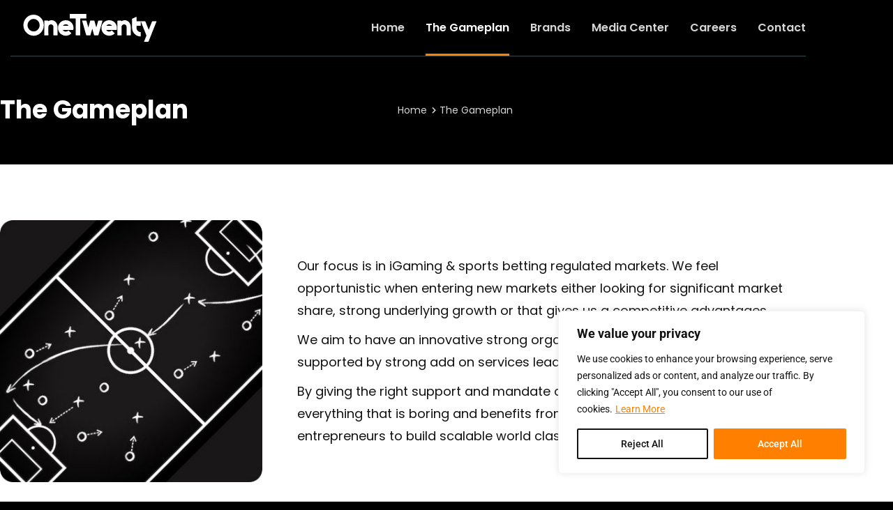

--- FILE ---
content_type: text/css; charset=utf-8
request_url: https://www.onetwentygroup.com/wp-content/themes/hello-child/style.css?ver=1.0.0
body_size: 759
content:
/* 
Theme Name:		Hello Child
Theme URI:		https://elementor.com/
Description:	Hello Elementor Child is a child theme of Hello Elementor, created by Elementor team
Author:			Elementor Team
Author URI:		https://elementor.com/
Template:		hello-elementor
Version:		1.0.0
Text Domain:	hello-child
Tags:           flexible-header, custom-colors, custom-menu, custom-logo, editor-style, featured-images, rtl-language-support, threaded-comments, translation-ready
*/

.page-header h1.entry-title{
    display: none!important;
}

.awsm-grid-item .awsm-job-item{
    -webkit-box-shadow: 0 0 10px 0 rgb(0 0 0 / 15%)!important;
    box-shadow: 0 0 10px 0 rgb(0 0 0 / 15%)!important;
    border: none!important;
    padding: 40px 20px;
    border-radius: 10px!important;
    -webkit-border-radius: 10px!important;
    -moz-border-radius: 10px!important;
    -ms-border-radius: 10px!important;
    -o-border-radius: 10px!important;
}

.awsm-grid-item .awsm-job-item .awsm-grid-left-col .awsm-job-post-title{
    color: #121212!important;
    font-size: 22px;
    margin: 0 0 25px;
    position: relative;
}

.awsm-grid-item .awsm-job-item .awsm-grid-left-col .awsm-job-post-title::before{
    content: '';
    position: absolute;
    background-color: #ff7907;
    width: 70px;
    height: 3px;
    bottom: -10px;
    left: 0;
}

.awsm-job-specification-wrapper{
    margin-bottom: 20px;
}

.awsm-job-specification-wrapper .awsm-job-specification-item{
    display: flex;
    align-items: center;
    flex-direction: row;
}

.awsm-job-icon-briefcase, .awsm-job-icon-pencil-square-o, .awsm-job-icon-map-marker{
 font-size: 18px;
 color: #121212;
}

.awsm-job-specification-term{
    font-weight: 500;
    font-size: 16px;
    color:#121212;
}

.awsm-job-more{
    color: #121212;
    font-weight: 500;
    font-size: 16px;
    transition: color .2s ease-in;
    -webkit-transition: color .2s ease-in;
    -moz-transition: color .2s ease-in;
    -ms-transition: color .2s ease-in;
    -o-transition: color .2s ease-in;
}

.awsm-job-item:hover .awsm-job-more{
    color: #ee7001;
}

.awsm-selectric {
    border: 1px solid #121212;
    -webkit-box-shadow: 0 1px 4px 0 rgb(0 0 0 / 5%);
    box-shadow: 0 1px 4px 0 rgb(0 0 0 / 5%);
    background: #fff;
    position: relative;
    overflow: hidden;
    width: 100%;
}

.awsm-selectric .label{
    font-size: 14px;
    font-weight: 400;
    color: #121212;
}

.awsm-application-submit-btn{
    background-color: #ff7907;
    border-color: #ff7907;
    color: #fff;
    font-weight: 500;
    border-radius: 0;
    -webkit-border-radius: 0;
    -moz-border-radius: 0;
    -ms-border-radius: 0;
    -o-border-radius: 0;
}

.awsm-application-submit-btn:hover{
    background-color: #ee7001;
    border-color: #ee7001;
}


--- FILE ---
content_type: text/css; charset=utf-8
request_url: https://www.onetwentygroup.com/wp-content/uploads/elementor/css/post-1008.css?ver=1768969544
body_size: 3956
content:
.elementor-1008 .elementor-element.elementor-element-ba8d663 > .elementor-container > .elementor-column > .elementor-widget-wrap{align-content:center;align-items:center;}.elementor-1008 .elementor-element.elementor-element-ba8d663:not(.elementor-motion-effects-element-type-background), .elementor-1008 .elementor-element.elementor-element-ba8d663 > .elementor-motion-effects-container > .elementor-motion-effects-layer{background-color:#000000;}.elementor-1008 .elementor-element.elementor-element-ba8d663 > .elementor-background-overlay{opacity:0.2;transition:background 0.3s, border-radius 0.3s, opacity 0.3s;}.elementor-1008 .elementor-element.elementor-element-ba8d663{transition:background 0.3s, border 0.3s, border-radius 0.3s, box-shadow 0.3s;margin-top:-81px;margin-bottom:0px;padding:140px 0px 60px 0px;}.elementor-1008 .elementor-element.elementor-element-5083986 > .elementor-element-populated{margin:0px 0px 0px 0px;--e-column-margin-right:0px;--e-column-margin-left:0px;padding:0px 0px 0px 0px;}.elementor-widget-heading .elementor-heading-title{font-family:var( --e-global-typography-primary-font-family ), Sans-serif;font-weight:var( --e-global-typography-primary-font-weight );color:var( --e-global-color-primary );}.elementor-1008 .elementor-element.elementor-element-99eb469 > .elementor-widget-container{margin:0px 0px 0px 0px;padding:0px 0px 0px 0px;}.elementor-1008 .elementor-element.elementor-element-99eb469 .elementor-heading-title{font-family:"Poppins", Sans-serif;font-size:36px;font-weight:700;text-transform:capitalize;color:#FFFFFF;}.elementor-widget-icon-list .elementor-icon-list-item:not(:last-child):after{border-color:var( --e-global-color-text );}.elementor-widget-icon-list .elementor-icon-list-icon i{color:var( --e-global-color-primary );}.elementor-widget-icon-list .elementor-icon-list-icon svg{fill:var( --e-global-color-primary );}.elementor-widget-icon-list .elementor-icon-list-item > .elementor-icon-list-text, .elementor-widget-icon-list .elementor-icon-list-item > a{font-family:var( --e-global-typography-text-font-family ), Sans-serif;font-weight:var( --e-global-typography-text-font-weight );}.elementor-widget-icon-list .elementor-icon-list-text{color:var( --e-global-color-secondary );}.elementor-1008 .elementor-element.elementor-element-011177b .elementor-icon-list-items:not(.elementor-inline-items) .elementor-icon-list-item:not(:last-child){padding-block-end:calc(0px/2);}.elementor-1008 .elementor-element.elementor-element-011177b .elementor-icon-list-items:not(.elementor-inline-items) .elementor-icon-list-item:not(:first-child){margin-block-start:calc(0px/2);}.elementor-1008 .elementor-element.elementor-element-011177b .elementor-icon-list-items.elementor-inline-items .elementor-icon-list-item{margin-inline:calc(0px/2);}.elementor-1008 .elementor-element.elementor-element-011177b .elementor-icon-list-items.elementor-inline-items{margin-inline:calc(-0px/2);}.elementor-1008 .elementor-element.elementor-element-011177b .elementor-icon-list-items.elementor-inline-items .elementor-icon-list-item:after{inset-inline-end:calc(-0px/2);}.elementor-1008 .elementor-element.elementor-element-011177b .elementor-icon-list-icon i{color:#FFFFFFD6;transition:color 0.3s;}.elementor-1008 .elementor-element.elementor-element-011177b .elementor-icon-list-icon svg{fill:#FFFFFFD6;transition:fill 0.3s;}.elementor-1008 .elementor-element.elementor-element-011177b{--e-icon-list-icon-size:10px;--icon-vertical-offset:0px;}.elementor-1008 .elementor-element.elementor-element-011177b .elementor-icon-list-icon{padding-inline-end:0px;}.elementor-1008 .elementor-element.elementor-element-011177b .elementor-icon-list-item > .elementor-icon-list-text, .elementor-1008 .elementor-element.elementor-element-011177b .elementor-icon-list-item > a{font-family:"Poppins", Sans-serif;font-size:14px;font-weight:400;}.elementor-1008 .elementor-element.elementor-element-011177b .elementor-icon-list-text{text-shadow:0px 0px 10px rgba(0,0,0,0.3);color:#FFFFFFD6;transition:color 0.3s;}.elementor-1008 .elementor-element.elementor-element-e181895:not(.elementor-motion-effects-element-type-background), .elementor-1008 .elementor-element.elementor-element-e181895 > .elementor-motion-effects-container > .elementor-motion-effects-layer{background-color:#FFFFFF;}.elementor-1008 .elementor-element.elementor-element-e181895{transition:background 0.3s, border 0.3s, border-radius 0.3s, box-shadow 0.3s;padding:80px 0px 80px 0px;}.elementor-1008 .elementor-element.elementor-element-e181895 > .elementor-background-overlay{transition:background 0.3s, border-radius 0.3s, opacity 0.3s;}.elementor-1008 .elementor-element.elementor-element-6a10b146 > .elementor-container > .elementor-column > .elementor-widget-wrap{align-content:center;align-items:center;}.elementor-1008 .elementor-element.elementor-element-6a10b146{margin-top:0px;margin-bottom:0px;padding:0px 0px 0px 0px;}.elementor-1008 .elementor-element.elementor-element-75fb810c > .elementor-widget-wrap > .elementor-widget:not(.elementor-widget__width-auto):not(.elementor-widget__width-initial):not(:last-child):not(.elementor-absolute){margin-block-end:0px;}.elementor-1008 .elementor-element.elementor-element-75fb810c > .elementor-element-populated{transition:background 0.3s, border 0.3s, border-radius 0.3s, box-shadow 0.3s;}.elementor-1008 .elementor-element.elementor-element-75fb810c > .elementor-element-populated > .elementor-background-overlay{transition:background 0.3s, border-radius 0.3s, opacity 0.3s;}.elementor-widget-image .widget-image-caption{color:var( --e-global-color-text );font-family:var( --e-global-typography-text-font-family ), Sans-serif;font-weight:var( --e-global-typography-text-font-weight );}.elementor-1008 .elementor-element.elementor-element-b1d8fef img{width:100%;max-width:400px;}.elementor-1008 .elementor-element.elementor-element-465b4682 > .elementor-element-populated{margin:0px 0px 0px 50px;--e-column-margin-right:0px;--e-column-margin-left:50px;}.elementor-widget-text-editor{font-family:var( --e-global-typography-text-font-family ), Sans-serif;font-weight:var( --e-global-typography-text-font-weight );color:var( --e-global-color-text );}.elementor-widget-text-editor.elementor-drop-cap-view-stacked .elementor-drop-cap{background-color:var( --e-global-color-primary );}.elementor-widget-text-editor.elementor-drop-cap-view-framed .elementor-drop-cap, .elementor-widget-text-editor.elementor-drop-cap-view-default .elementor-drop-cap{color:var( --e-global-color-primary );border-color:var( --e-global-color-primary );}.elementor-1008 .elementor-element.elementor-element-308475bd{font-family:"Poppins", Sans-serif;font-size:18px;font-weight:400;line-height:1.8em;color:#121212;}.elementor-1008 .elementor-element.elementor-element-4ff947e:not(.elementor-motion-effects-element-type-background), .elementor-1008 .elementor-element.elementor-element-4ff947e > .elementor-motion-effects-container > .elementor-motion-effects-layer{background-color:#000000;}.elementor-1008 .elementor-element.elementor-element-4ff947e > .elementor-background-overlay{opacity:0.2;transition:background 0.3s, border-radius 0.3s, opacity 0.3s;}.elementor-1008 .elementor-element.elementor-element-4ff947e{transition:background 0.3s, border 0.3s, border-radius 0.3s, box-shadow 0.3s;padding:80px 0px 80px 0px;}.elementor-1008 .elementor-element.elementor-element-33be6c0{margin-top:0px;margin-bottom:50px;}.elementor-1008 .elementor-element.elementor-element-7fac627 .elementor-heading-title{font-family:"Poppins", Sans-serif;font-size:32px;font-weight:700;text-transform:capitalize;line-height:1em;color:#FFFFFF;}.elementor-widget-divider{--divider-color:var( --e-global-color-secondary );}.elementor-widget-divider .elementor-divider__text{color:var( --e-global-color-secondary );font-family:var( --e-global-typography-secondary-font-family ), Sans-serif;font-weight:var( --e-global-typography-secondary-font-weight );}.elementor-widget-divider.elementor-view-stacked .elementor-icon{background-color:var( --e-global-color-secondary );}.elementor-widget-divider.elementor-view-framed .elementor-icon, .elementor-widget-divider.elementor-view-default .elementor-icon{color:var( --e-global-color-secondary );border-color:var( --e-global-color-secondary );}.elementor-widget-divider.elementor-view-framed .elementor-icon, .elementor-widget-divider.elementor-view-default .elementor-icon svg{fill:var( --e-global-color-secondary );}.elementor-1008 .elementor-element.elementor-element-c31ae79{--divider-border-style:solid;--divider-color:#FF8000;--divider-border-width:4px;}.elementor-1008 .elementor-element.elementor-element-c31ae79 .elementor-divider-separator{width:90px;}.elementor-1008 .elementor-element.elementor-element-c31ae79 .elementor-divider{padding-block-start:2px;padding-block-end:2px;}.elementor-1008 .elementor-element.elementor-element-96d2c85 > .elementor-container > .elementor-column > .elementor-widget-wrap{align-content:center;align-items:center;}.elementor-1008 .elementor-element.elementor-element-96d2c85 > .elementor-container{min-height:400px;}.elementor-1008 .elementor-element.elementor-element-96d2c85{margin-top:0px;margin-bottom:20px;padding:0px 0px 0px 0px;}.elementor-1008 .elementor-element.elementor-element-16bb788:not(.elementor-motion-effects-element-type-background) > .elementor-widget-wrap, .elementor-1008 .elementor-element.elementor-element-16bb788 > .elementor-widget-wrap > .elementor-motion-effects-container > .elementor-motion-effects-layer{background-color:#FFFFFF1A;}.elementor-1008 .elementor-element.elementor-element-16bb788 > .elementor-widget-wrap > .elementor-widget:not(.elementor-widget__width-auto):not(.elementor-widget__width-initial):not(:last-child):not(.elementor-absolute){margin-block-end:0px;}.elementor-1008 .elementor-element.elementor-element-16bb788 > .elementor-element-populated{border-style:none;transition:background 0.3s, border 0.3s, border-radius 0.3s, box-shadow 0.3s;margin:0px 10px 0px 0px;--e-column-margin-right:10px;--e-column-margin-left:0px;padding:30px 30px 30px 30px;}.elementor-1008 .elementor-element.elementor-element-16bb788 > .elementor-element-populated, .elementor-1008 .elementor-element.elementor-element-16bb788 > .elementor-element-populated > .elementor-background-overlay, .elementor-1008 .elementor-element.elementor-element-16bb788 > .elementor-background-slideshow{border-radius:10px 10px 10px 10px;}.elementor-1008 .elementor-element.elementor-element-16bb788 > .elementor-element-populated > .elementor-background-overlay{transition:background 0.3s, border-radius 0.3s, opacity 0.3s;}.elementor-widget-icon.elementor-view-stacked .elementor-icon{background-color:var( --e-global-color-primary );}.elementor-widget-icon.elementor-view-framed .elementor-icon, .elementor-widget-icon.elementor-view-default .elementor-icon{color:var( --e-global-color-primary );border-color:var( --e-global-color-primary );}.elementor-widget-icon.elementor-view-framed .elementor-icon, .elementor-widget-icon.elementor-view-default .elementor-icon svg{fill:var( --e-global-color-primary );}.elementor-1008 .elementor-element.elementor-element-9367dea > .elementor-widget-container{margin:0px 0px 15px 0px;}.elementor-1008 .elementor-element.elementor-element-9367dea .elementor-icon-wrapper{text-align:center;}.elementor-1008 .elementor-element.elementor-element-9367dea.elementor-view-stacked .elementor-icon{background-color:#FFFFFF;}.elementor-1008 .elementor-element.elementor-element-9367dea.elementor-view-framed .elementor-icon, .elementor-1008 .elementor-element.elementor-element-9367dea.elementor-view-default .elementor-icon{color:#FFFFFF;border-color:#FFFFFF;}.elementor-1008 .elementor-element.elementor-element-9367dea.elementor-view-framed .elementor-icon, .elementor-1008 .elementor-element.elementor-element-9367dea.elementor-view-default .elementor-icon svg{fill:#FFFFFF;}.elementor-1008 .elementor-element.elementor-element-9367dea .elementor-icon{font-size:60px;}.elementor-1008 .elementor-element.elementor-element-9367dea .elementor-icon svg{height:60px;}.elementor-1008 .elementor-element.elementor-element-2f76c0d > .elementor-widget-container{margin:0px 0px 20px 0px;}.elementor-1008 .elementor-element.elementor-element-2f76c0d{text-align:center;}.elementor-1008 .elementor-element.elementor-element-2f76c0d .elementor-heading-title{font-family:"Poppins", Sans-serif;font-size:28px;font-weight:600;text-transform:capitalize;line-height:1em;color:#FFFFFF;}.elementor-1008 .elementor-element.elementor-element-e8effba{text-align:center;font-family:"Poppins", Sans-serif;font-size:16px;font-weight:400;line-height:1.8em;color:#FFFFFF;}.elementor-1008 .elementor-element.elementor-element-1ae26e6:not(.elementor-motion-effects-element-type-background) > .elementor-widget-wrap, .elementor-1008 .elementor-element.elementor-element-1ae26e6 > .elementor-widget-wrap > .elementor-motion-effects-container > .elementor-motion-effects-layer{background-color:#FFFFFF1A;}.elementor-1008 .elementor-element.elementor-element-1ae26e6 > .elementor-widget-wrap > .elementor-widget:not(.elementor-widget__width-auto):not(.elementor-widget__width-initial):not(:last-child):not(.elementor-absolute){margin-block-end:0px;}.elementor-1008 .elementor-element.elementor-element-1ae26e6 > .elementor-element-populated, .elementor-1008 .elementor-element.elementor-element-1ae26e6 > .elementor-element-populated > .elementor-background-overlay, .elementor-1008 .elementor-element.elementor-element-1ae26e6 > .elementor-background-slideshow{border-radius:10px 10px 10px 10px;}.elementor-1008 .elementor-element.elementor-element-1ae26e6 > .elementor-element-populated{transition:background 0.3s, border 0.3s, border-radius 0.3s, box-shadow 0.3s;margin:0px 0px 0px 10px;--e-column-margin-right:0px;--e-column-margin-left:10px;padding:30px 30px 30px 30px;}.elementor-1008 .elementor-element.elementor-element-1ae26e6 > .elementor-element-populated > .elementor-background-overlay{transition:background 0.3s, border-radius 0.3s, opacity 0.3s;}.elementor-1008 .elementor-element.elementor-element-cec9ce5 > .elementor-widget-container{margin:0px 0px 15px 0px;}.elementor-1008 .elementor-element.elementor-element-cec9ce5 .elementor-icon-wrapper{text-align:center;}.elementor-1008 .elementor-element.elementor-element-cec9ce5.elementor-view-stacked .elementor-icon{background-color:#FFFFFF;}.elementor-1008 .elementor-element.elementor-element-cec9ce5.elementor-view-framed .elementor-icon, .elementor-1008 .elementor-element.elementor-element-cec9ce5.elementor-view-default .elementor-icon{color:#FFFFFF;border-color:#FFFFFF;}.elementor-1008 .elementor-element.elementor-element-cec9ce5.elementor-view-framed .elementor-icon, .elementor-1008 .elementor-element.elementor-element-cec9ce5.elementor-view-default .elementor-icon svg{fill:#FFFFFF;}.elementor-1008 .elementor-element.elementor-element-cec9ce5 .elementor-icon{font-size:60px;}.elementor-1008 .elementor-element.elementor-element-cec9ce5 .elementor-icon svg{height:60px;}.elementor-1008 .elementor-element.elementor-element-6cd3b82 > .elementor-widget-container{margin:0px 0px 20px 0px;}.elementor-1008 .elementor-element.elementor-element-6cd3b82{text-align:center;}.elementor-1008 .elementor-element.elementor-element-6cd3b82 .elementor-heading-title{font-family:"Poppins", Sans-serif;font-size:28px;font-weight:600;text-transform:capitalize;line-height:1em;color:#FFFFFF;}.elementor-1008 .elementor-element.elementor-element-350643c{text-align:center;font-family:"Poppins", Sans-serif;font-size:16px;font-weight:400;line-height:1.8em;color:#FFFFFF;}.elementor-1008 .elementor-element.elementor-element-f88313e > .elementor-container > .elementor-column > .elementor-widget-wrap{align-content:center;align-items:center;}.elementor-1008 .elementor-element.elementor-element-f88313e > .elementor-container{min-height:400px;}.elementor-1008 .elementor-element.elementor-element-f88313e{margin-top:0px;margin-bottom:0px;padding:0px 0px 0px 0px;}.elementor-1008 .elementor-element.elementor-element-377951d:not(.elementor-motion-effects-element-type-background) > .elementor-widget-wrap, .elementor-1008 .elementor-element.elementor-element-377951d > .elementor-widget-wrap > .elementor-motion-effects-container > .elementor-motion-effects-layer{background-color:#FFFFFF1A;}.elementor-1008 .elementor-element.elementor-element-377951d > .elementor-widget-wrap > .elementor-widget:not(.elementor-widget__width-auto):not(.elementor-widget__width-initial):not(:last-child):not(.elementor-absolute){margin-block-end:0px;}.elementor-1008 .elementor-element.elementor-element-377951d > .elementor-element-populated{border-style:none;transition:background 0.3s, border 0.3s, border-radius 0.3s, box-shadow 0.3s;margin:0px 10px 0px 0px;--e-column-margin-right:10px;--e-column-margin-left:0px;padding:30px 30px 30px 30px;}.elementor-1008 .elementor-element.elementor-element-377951d > .elementor-element-populated, .elementor-1008 .elementor-element.elementor-element-377951d > .elementor-element-populated > .elementor-background-overlay, .elementor-1008 .elementor-element.elementor-element-377951d > .elementor-background-slideshow{border-radius:10px 10px 10px 10px;}.elementor-1008 .elementor-element.elementor-element-377951d > .elementor-element-populated > .elementor-background-overlay{transition:background 0.3s, border-radius 0.3s, opacity 0.3s;}.elementor-1008 .elementor-element.elementor-element-6f70061 > .elementor-widget-container{margin:0px 0px 15px 0px;}.elementor-1008 .elementor-element.elementor-element-6f70061 .elementor-icon-wrapper{text-align:center;}.elementor-1008 .elementor-element.elementor-element-6f70061.elementor-view-stacked .elementor-icon{background-color:#FFFFFF;}.elementor-1008 .elementor-element.elementor-element-6f70061.elementor-view-framed .elementor-icon, .elementor-1008 .elementor-element.elementor-element-6f70061.elementor-view-default .elementor-icon{color:#FFFFFF;border-color:#FFFFFF;}.elementor-1008 .elementor-element.elementor-element-6f70061.elementor-view-framed .elementor-icon, .elementor-1008 .elementor-element.elementor-element-6f70061.elementor-view-default .elementor-icon svg{fill:#FFFFFF;}.elementor-1008 .elementor-element.elementor-element-6f70061 .elementor-icon{font-size:60px;}.elementor-1008 .elementor-element.elementor-element-6f70061 .elementor-icon svg{height:60px;}.elementor-1008 .elementor-element.elementor-element-e1e7e5b > .elementor-widget-container{margin:0px 0px 20px 0px;}.elementor-1008 .elementor-element.elementor-element-e1e7e5b{text-align:center;}.elementor-1008 .elementor-element.elementor-element-e1e7e5b .elementor-heading-title{font-family:"Poppins", Sans-serif;font-size:28px;font-weight:600;text-transform:capitalize;line-height:1em;color:#FFFFFF;}.elementor-1008 .elementor-element.elementor-element-6d14534{text-align:center;font-family:"Poppins", Sans-serif;font-size:16px;font-weight:400;line-height:1.8em;color:#FFFFFF;}.elementor-1008 .elementor-element.elementor-element-924ed0b:not(.elementor-motion-effects-element-type-background) > .elementor-widget-wrap, .elementor-1008 .elementor-element.elementor-element-924ed0b > .elementor-widget-wrap > .elementor-motion-effects-container > .elementor-motion-effects-layer{background-color:#FFFFFF1A;}.elementor-1008 .elementor-element.elementor-element-924ed0b > .elementor-widget-wrap > .elementor-widget:not(.elementor-widget__width-auto):not(.elementor-widget__width-initial):not(:last-child):not(.elementor-absolute){margin-block-end:0px;}.elementor-1008 .elementor-element.elementor-element-924ed0b > .elementor-element-populated, .elementor-1008 .elementor-element.elementor-element-924ed0b > .elementor-element-populated > .elementor-background-overlay, .elementor-1008 .elementor-element.elementor-element-924ed0b > .elementor-background-slideshow{border-radius:10px 10px 10px 10px;}.elementor-1008 .elementor-element.elementor-element-924ed0b > .elementor-element-populated{transition:background 0.3s, border 0.3s, border-radius 0.3s, box-shadow 0.3s;margin:0px 0px 0px 10px;--e-column-margin-right:0px;--e-column-margin-left:10px;padding:30px 30px 30px 30px;}.elementor-1008 .elementor-element.elementor-element-924ed0b > .elementor-element-populated > .elementor-background-overlay{transition:background 0.3s, border-radius 0.3s, opacity 0.3s;}.elementor-1008 .elementor-element.elementor-element-b0f7bd6 > .elementor-widget-container{margin:0px 0px 15px 0px;}.elementor-1008 .elementor-element.elementor-element-b0f7bd6 .elementor-icon-wrapper{text-align:center;}.elementor-1008 .elementor-element.elementor-element-b0f7bd6.elementor-view-stacked .elementor-icon{background-color:#FFFFFF;}.elementor-1008 .elementor-element.elementor-element-b0f7bd6.elementor-view-framed .elementor-icon, .elementor-1008 .elementor-element.elementor-element-b0f7bd6.elementor-view-default .elementor-icon{color:#FFFFFF;border-color:#FFFFFF;}.elementor-1008 .elementor-element.elementor-element-b0f7bd6.elementor-view-framed .elementor-icon, .elementor-1008 .elementor-element.elementor-element-b0f7bd6.elementor-view-default .elementor-icon svg{fill:#FFFFFF;}.elementor-1008 .elementor-element.elementor-element-b0f7bd6 .elementor-icon{font-size:60px;}.elementor-1008 .elementor-element.elementor-element-b0f7bd6 .elementor-icon svg{height:60px;}.elementor-1008 .elementor-element.elementor-element-469e52c > .elementor-widget-container{margin:0px 0px 20px 0px;}.elementor-1008 .elementor-element.elementor-element-469e52c{text-align:center;}.elementor-1008 .elementor-element.elementor-element-469e52c .elementor-heading-title{font-family:"Poppins", Sans-serif;font-size:28px;font-weight:600;text-transform:capitalize;line-height:1em;color:#FFFFFF;}.elementor-1008 .elementor-element.elementor-element-5620d5b{text-align:center;font-family:"Poppins", Sans-serif;font-size:16px;font-weight:400;line-height:1.8em;color:#FFFFFF;}.elementor-1008 .elementor-element.elementor-element-1ff4d7c:not(.elementor-motion-effects-element-type-background), .elementor-1008 .elementor-element.elementor-element-1ff4d7c > .elementor-motion-effects-container > .elementor-motion-effects-layer{background-color:#FFFFFF;}.elementor-1008 .elementor-element.elementor-element-1ff4d7c{transition:background 0.3s, border 0.3s, border-radius 0.3s, box-shadow 0.3s;padding:80px 0px 80px 0px;}.elementor-1008 .elementor-element.elementor-element-1ff4d7c > .elementor-background-overlay{transition:background 0.3s, border-radius 0.3s, opacity 0.3s;}.elementor-1008 .elementor-element.elementor-element-a6cc67b{margin-top:0px;margin-bottom:50px;}.elementor-1008 .elementor-element.elementor-element-581d38e .elementor-heading-title{font-family:"Poppins", Sans-serif;font-size:32px;font-weight:700;text-transform:capitalize;line-height:1em;color:#121212;}.elementor-1008 .elementor-element.elementor-element-1766218{--divider-border-style:solid;--divider-color:#FF8000;--divider-border-width:4px;}.elementor-1008 .elementor-element.elementor-element-1766218 .elementor-divider-separator{width:90px;}.elementor-1008 .elementor-element.elementor-element-1766218 .elementor-divider{padding-block-start:2px;padding-block-end:2px;}.elementor-1008 .elementor-element.elementor-element-73be5d5 > .elementor-widget-wrap > .elementor-widget:not(.elementor-widget__width-auto):not(.elementor-widget__width-initial):not(:last-child):not(.elementor-absolute){margin-block-end:0px;}.elementor-1008 .elementor-element.elementor-element-5130f9a > .elementor-widget-container{margin:0px 0px 20px 0px;}.elementor-1008 .elementor-element.elementor-element-5130f9a img{width:100%;height:240px;object-fit:cover;object-position:center center;border-radius:10px 10px 10px 10px;}.elementor-1008 .elementor-element.elementor-element-7bcb52b > .elementor-widget-container{margin:0px 0px 5px 0px;}.elementor-1008 .elementor-element.elementor-element-7bcb52b .elementor-heading-title{font-family:"Poppins", Sans-serif;font-size:20px;font-weight:700;text-transform:capitalize;line-height:1em;color:#121212;}.elementor-1008 .elementor-element.elementor-element-6bdfa48 > .elementor-widget-container{margin:0px 0px 10px 0px;}.elementor-1008 .elementor-element.elementor-element-6bdfa48 .elementor-heading-title{font-family:"Poppins", Sans-serif;font-size:14px;font-weight:700;color:#FF7907;}.elementor-1008 .elementor-element.elementor-element-b0017f4 .elementor-repeater-item-8d0ca3e.elementor-social-icon{background-color:#303030;}.elementor-1008 .elementor-element.elementor-element-b0017f4 .elementor-repeater-item-ffa12ab.elementor-social-icon{background-color:#303030;}.elementor-1008 .elementor-element.elementor-element-b0017f4{--grid-template-columns:repeat(0, auto);--icon-size:14px;--grid-column-gap:5px;--grid-row-gap:0px;}.elementor-1008 .elementor-element.elementor-element-b0017f4 .elementor-widget-container{text-align:left;}.elementor-1008 .elementor-element.elementor-element-b0017f4 > .elementor-widget-container{margin:5px 0px 0px 0px;}.elementor-1008 .elementor-element.elementor-element-c735823 > .elementor-widget-wrap > .elementor-widget:not(.elementor-widget__width-auto):not(.elementor-widget__width-initial):not(:last-child):not(.elementor-absolute){margin-block-end:0px;}.elementor-1008 .elementor-element.elementor-element-dbab775 > .elementor-widget-container{margin:0px 0px 20px 0px;}.elementor-1008 .elementor-element.elementor-element-dbab775 img{width:100%;height:240px;object-fit:cover;object-position:center center;border-radius:10px 10px 10px 10px;}.elementor-1008 .elementor-element.elementor-element-13b8561 > .elementor-widget-container{margin:0px 0px 5px 0px;}.elementor-1008 .elementor-element.elementor-element-13b8561 .elementor-heading-title{font-family:"Poppins", Sans-serif;font-size:20px;font-weight:700;text-transform:capitalize;line-height:1em;color:#121212;}.elementor-1008 .elementor-element.elementor-element-0d16418 > .elementor-widget-container{margin:0px 0px 10px 0px;}.elementor-1008 .elementor-element.elementor-element-0d16418 .elementor-heading-title{font-family:"Poppins", Sans-serif;font-size:14px;font-weight:700;color:#FF7907;}.elementor-1008 .elementor-element.elementor-element-845e493 .elementor-repeater-item-8d0ca3e.elementor-social-icon{background-color:#303030;}.elementor-1008 .elementor-element.elementor-element-845e493 .elementor-repeater-item-ffa12ab.elementor-social-icon{background-color:#303030;}.elementor-1008 .elementor-element.elementor-element-845e493{--grid-template-columns:repeat(0, auto);--icon-size:14px;--grid-column-gap:5px;--grid-row-gap:0px;}.elementor-1008 .elementor-element.elementor-element-845e493 .elementor-widget-container{text-align:left;}.elementor-1008 .elementor-element.elementor-element-845e493 > .elementor-widget-container{margin:5px 0px 0px 0px;}.elementor-1008 .elementor-element.elementor-element-60dacb3 > .elementor-widget-wrap > .elementor-widget:not(.elementor-widget__width-auto):not(.elementor-widget__width-initial):not(:last-child):not(.elementor-absolute){margin-block-end:0px;}.elementor-1008 .elementor-element.elementor-element-c968644 > .elementor-widget-container{margin:0px 0px 20px 0px;}.elementor-1008 .elementor-element.elementor-element-c968644 img{width:100%;height:240px;object-fit:cover;object-position:center center;border-radius:10px 10px 10px 10px;}.elementor-1008 .elementor-element.elementor-element-a87c0c0 > .elementor-widget-container{margin:0px 0px 5px 0px;}.elementor-1008 .elementor-element.elementor-element-a87c0c0 .elementor-heading-title{font-family:"Poppins", Sans-serif;font-size:20px;font-weight:700;text-transform:capitalize;line-height:1em;color:#121212;}.elementor-1008 .elementor-element.elementor-element-95f839e > .elementor-widget-container{margin:0px 0px 10px 0px;}.elementor-1008 .elementor-element.elementor-element-95f839e .elementor-heading-title{font-family:"Poppins", Sans-serif;font-size:14px;font-weight:700;color:#FF7907;}.elementor-1008 .elementor-element.elementor-element-cf93f9e .elementor-repeater-item-8d0ca3e.elementor-social-icon{background-color:#303030;}.elementor-1008 .elementor-element.elementor-element-cf93f9e .elementor-repeater-item-ffa12ab.elementor-social-icon{background-color:#303030;}.elementor-1008 .elementor-element.elementor-element-cf93f9e{--grid-template-columns:repeat(0, auto);--icon-size:14px;--grid-column-gap:5px;--grid-row-gap:0px;}.elementor-1008 .elementor-element.elementor-element-cf93f9e .elementor-widget-container{text-align:left;}.elementor-1008 .elementor-element.elementor-element-cf93f9e > .elementor-widget-container{margin:5px 0px 0px 0px;}.elementor-1008 .elementor-element.elementor-element-c6f21e9 > .elementor-widget-wrap > .elementor-widget:not(.elementor-widget__width-auto):not(.elementor-widget__width-initial):not(:last-child):not(.elementor-absolute){margin-block-end:0px;}.elementor-1008 .elementor-element.elementor-element-2c3ef91 > .elementor-widget-wrap > .elementor-widget:not(.elementor-widget__width-auto):not(.elementor-widget__width-initial):not(:last-child):not(.elementor-absolute){margin-block-end:0px;}.elementor-1008 .elementor-element.elementor-element-39a1344 > .elementor-widget-container{margin:0px 0px 20px 0px;}.elementor-1008 .elementor-element.elementor-element-39a1344 img{width:100%;height:240px;object-fit:cover;object-position:center center;border-radius:10px 10px 10px 10px;}.elementor-1008 .elementor-element.elementor-element-afbeb6b > .elementor-widget-container{margin:0px 0px 5px 0px;}.elementor-1008 .elementor-element.elementor-element-afbeb6b .elementor-heading-title{font-family:"Poppins", Sans-serif;font-size:20px;font-weight:700;text-transform:capitalize;line-height:1em;color:#121212;}.elementor-1008 .elementor-element.elementor-element-e01df0e > .elementor-widget-container{margin:0px 0px 10px 0px;}.elementor-1008 .elementor-element.elementor-element-e01df0e .elementor-heading-title{font-family:"Poppins", Sans-serif;font-size:14px;font-weight:700;color:#FF7907;}.elementor-1008 .elementor-element.elementor-element-9d71cf9 .elementor-repeater-item-8d0ca3e.elementor-social-icon{background-color:#303030;}.elementor-1008 .elementor-element.elementor-element-9d71cf9 .elementor-repeater-item-ffa12ab.elementor-social-icon{background-color:#303030;}.elementor-1008 .elementor-element.elementor-element-9d71cf9{--grid-template-columns:repeat(0, auto);--icon-size:14px;--grid-column-gap:5px;--grid-row-gap:0px;}.elementor-1008 .elementor-element.elementor-element-9d71cf9 .elementor-widget-container{text-align:left;}.elementor-1008 .elementor-element.elementor-element-9d71cf9 > .elementor-widget-container{margin:5px 0px 0px 0px;}.elementor-1008 .elementor-element.elementor-element-f9dc49d > .elementor-widget-wrap > .elementor-widget:not(.elementor-widget__width-auto):not(.elementor-widget__width-initial):not(:last-child):not(.elementor-absolute){margin-block-end:0px;}.elementor-1008 .elementor-element.elementor-element-5309392 > .elementor-widget-container{margin:0px 0px 20px 0px;}.elementor-1008 .elementor-element.elementor-element-5309392 img{width:100%;height:240px;object-fit:cover;object-position:center center;border-radius:10px 10px 10px 10px;}.elementor-1008 .elementor-element.elementor-element-477509f > .elementor-widget-container{margin:0px 0px 5px 0px;}.elementor-1008 .elementor-element.elementor-element-477509f .elementor-heading-title{font-family:"Poppins", Sans-serif;font-size:20px;font-weight:700;text-transform:capitalize;line-height:1em;color:#121212;}.elementor-1008 .elementor-element.elementor-element-e0ad957 > .elementor-widget-container{margin:0px 0px 10px 0px;}.elementor-1008 .elementor-element.elementor-element-e0ad957 .elementor-heading-title{font-family:"Poppins", Sans-serif;font-size:14px;font-weight:700;color:#FF7907;}.elementor-1008 .elementor-element.elementor-element-3478e09 .elementor-repeater-item-8d0ca3e.elementor-social-icon{background-color:#303030;}.elementor-1008 .elementor-element.elementor-element-3478e09 .elementor-repeater-item-ffa12ab.elementor-social-icon{background-color:#303030;}.elementor-1008 .elementor-element.elementor-element-3478e09{--grid-template-columns:repeat(0, auto);--icon-size:14px;--grid-column-gap:5px;--grid-row-gap:0px;}.elementor-1008 .elementor-element.elementor-element-3478e09 .elementor-widget-container{text-align:left;}.elementor-1008 .elementor-element.elementor-element-3478e09 > .elementor-widget-container{margin:5px 0px 0px 0px;}.elementor-1008 .elementor-element.elementor-element-203ff51 > .elementor-widget-wrap > .elementor-widget:not(.elementor-widget__width-auto):not(.elementor-widget__width-initial):not(:last-child):not(.elementor-absolute){margin-block-end:0px;}.elementor-1008 .elementor-element.elementor-element-dfa88ce > .elementor-widget-wrap > .elementor-widget:not(.elementor-widget__width-auto):not(.elementor-widget__width-initial):not(:last-child):not(.elementor-absolute){margin-block-end:0px;}.elementor-1008 .elementor-element.elementor-element-795602f > .elementor-widget-container{margin:0px 0px 20px 0px;}.elementor-1008 .elementor-element.elementor-element-795602f img{border-radius:10px 10px 10px 10px;}.elementor-1008 .elementor-element.elementor-element-bbb97b4 > .elementor-widget-container{margin:0px 0px 5px 0px;}.elementor-1008 .elementor-element.elementor-element-bbb97b4 .elementor-heading-title{font-family:"Poppins", Sans-serif;font-size:20px;font-weight:700;text-transform:capitalize;line-height:1em;color:#121212;}.elementor-1008 .elementor-element.elementor-element-37f960e > .elementor-widget-container{margin:0px 0px 10px 0px;}.elementor-1008 .elementor-element.elementor-element-37f960e .elementor-heading-title{font-family:"Poppins", Sans-serif;font-size:14px;font-weight:700;color:#FF7907;}.elementor-1008 .elementor-element.elementor-element-024ff3b .elementor-repeater-item-8d0ca3e.elementor-social-icon{background-color:#303030;}.elementor-1008 .elementor-element.elementor-element-024ff3b .elementor-repeater-item-ffa12ab.elementor-social-icon{background-color:#303030;}.elementor-1008 .elementor-element.elementor-element-024ff3b{--grid-template-columns:repeat(0, auto);--icon-size:14px;--grid-column-gap:5px;--grid-row-gap:0px;}.elementor-1008 .elementor-element.elementor-element-024ff3b .elementor-widget-container{text-align:left;}.elementor-1008 .elementor-element.elementor-element-024ff3b > .elementor-widget-container{margin:5px 0px 0px 0px;}.elementor-1008 .elementor-element.elementor-element-7ad111d > .elementor-widget-wrap > .elementor-widget:not(.elementor-widget__width-auto):not(.elementor-widget__width-initial):not(:last-child):not(.elementor-absolute){margin-block-end:0px;}.elementor-1008 .elementor-element.elementor-element-e950fe5 > .elementor-widget-container{margin:0px 0px 20px 0px;}.elementor-1008 .elementor-element.elementor-element-e950fe5 img{border-radius:10px 10px 10px 10px;}.elementor-1008 .elementor-element.elementor-element-422ba6e > .elementor-widget-container{margin:0px 0px 5px 0px;}.elementor-1008 .elementor-element.elementor-element-422ba6e .elementor-heading-title{font-family:"Poppins", Sans-serif;font-size:20px;font-weight:700;text-transform:capitalize;line-height:1em;color:#121212;}.elementor-1008 .elementor-element.elementor-element-5e3f971 > .elementor-widget-container{margin:0px 0px 10px 0px;}.elementor-1008 .elementor-element.elementor-element-5e3f971 .elementor-heading-title{font-family:"Poppins", Sans-serif;font-size:14px;font-weight:700;color:#FF7907;}.elementor-1008 .elementor-element.elementor-element-0dcdfb1 .elementor-repeater-item-8d0ca3e.elementor-social-icon{background-color:#303030;}.elementor-1008 .elementor-element.elementor-element-0dcdfb1 .elementor-repeater-item-ffa12ab.elementor-social-icon{background-color:#303030;}.elementor-1008 .elementor-element.elementor-element-0dcdfb1{--grid-template-columns:repeat(0, auto);--icon-size:14px;--grid-column-gap:5px;--grid-row-gap:0px;}.elementor-1008 .elementor-element.elementor-element-0dcdfb1 .elementor-widget-container{text-align:left;}.elementor-1008 .elementor-element.elementor-element-0dcdfb1 > .elementor-widget-container{margin:5px 0px 0px 0px;}.elementor-1008 .elementor-element.elementor-element-398d11b > .elementor-widget-wrap > .elementor-widget:not(.elementor-widget__width-auto):not(.elementor-widget__width-initial):not(:last-child):not(.elementor-absolute){margin-block-end:0px;}.elementor-1008 .elementor-element.elementor-element-f74d3cd > .elementor-widget-container{margin:0px 0px 20px 0px;}.elementor-1008 .elementor-element.elementor-element-f74d3cd img{border-radius:10px 10px 10px 10px;}.elementor-1008 .elementor-element.elementor-element-d0c5563 > .elementor-widget-container{margin:0px 0px 5px 0px;}.elementor-1008 .elementor-element.elementor-element-d0c5563 .elementor-heading-title{font-family:"Poppins", Sans-serif;font-size:20px;font-weight:700;text-transform:capitalize;line-height:1em;color:#121212;}.elementor-1008 .elementor-element.elementor-element-f66949a > .elementor-widget-container{margin:0px 0px 10px 0px;}.elementor-1008 .elementor-element.elementor-element-f66949a .elementor-heading-title{font-family:"Poppins", Sans-serif;font-size:14px;font-weight:700;color:#FF7907;}.elementor-1008 .elementor-element.elementor-element-172e346 .elementor-repeater-item-8d0ca3e.elementor-social-icon{background-color:#303030;}.elementor-1008 .elementor-element.elementor-element-172e346 .elementor-repeater-item-ffa12ab.elementor-social-icon{background-color:#303030;}.elementor-1008 .elementor-element.elementor-element-172e346{--grid-template-columns:repeat(0, auto);--icon-size:14px;--grid-column-gap:5px;--grid-row-gap:0px;}.elementor-1008 .elementor-element.elementor-element-172e346 .elementor-widget-container{text-align:left;}.elementor-1008 .elementor-element.elementor-element-172e346 > .elementor-widget-container{margin:5px 0px 0px 0px;}.elementor-1008 .elementor-element.elementor-element-a053860 > .elementor-widget-wrap > .elementor-widget:not(.elementor-widget__width-auto):not(.elementor-widget__width-initial):not(:last-child):not(.elementor-absolute){margin-block-end:0px;}.elementor-1008 .elementor-element.elementor-element-072bf2e > .elementor-widget-container{margin:0px 0px 20px 0px;}.elementor-1008 .elementor-element.elementor-element-072bf2e img{border-radius:10px 10px 10px 10px;}.elementor-1008 .elementor-element.elementor-element-80a5784 > .elementor-widget-container{margin:0px 0px 5px 0px;}.elementor-1008 .elementor-element.elementor-element-80a5784 .elementor-heading-title{font-family:"Poppins", Sans-serif;font-size:20px;font-weight:700;text-transform:capitalize;line-height:1em;color:#121212;}.elementor-1008 .elementor-element.elementor-element-1362dd2 > .elementor-widget-container{margin:0px 0px 10px 0px;}.elementor-1008 .elementor-element.elementor-element-1362dd2 .elementor-heading-title{font-family:"Poppins", Sans-serif;font-size:14px;font-weight:700;color:#FF7907;}.elementor-1008 .elementor-element.elementor-element-385049b .elementor-repeater-item-8d0ca3e.elementor-social-icon{background-color:#303030;}.elementor-1008 .elementor-element.elementor-element-385049b .elementor-repeater-item-ffa12ab.elementor-social-icon{background-color:#303030;}.elementor-1008 .elementor-element.elementor-element-385049b{--grid-template-columns:repeat(0, auto);--icon-size:14px;--grid-column-gap:5px;--grid-row-gap:0px;}.elementor-1008 .elementor-element.elementor-element-385049b .elementor-widget-container{text-align:left;}.elementor-1008 .elementor-element.elementor-element-385049b > .elementor-widget-container{margin:5px 0px 0px 0px;}.elementor-1008 .elementor-element.elementor-element-d5f03bd > .elementor-widget-wrap > .elementor-widget:not(.elementor-widget__width-auto):not(.elementor-widget__width-initial):not(:last-child):not(.elementor-absolute){margin-block-end:0px;}.elementor-1008 .elementor-element.elementor-element-3933e97 > .elementor-widget-container{margin:0px 0px 20px 0px;}.elementor-1008 .elementor-element.elementor-element-3933e97 img{border-radius:10px 10px 10px 10px;}.elementor-1008 .elementor-element.elementor-element-b7384eb > .elementor-widget-container{margin:0px 0px 5px 0px;}.elementor-1008 .elementor-element.elementor-element-b7384eb .elementor-heading-title{font-family:"Poppins", Sans-serif;font-size:20px;font-weight:700;text-transform:capitalize;line-height:1em;color:#121212;}.elementor-1008 .elementor-element.elementor-element-63105dd > .elementor-widget-container{margin:0px 0px 10px 0px;}.elementor-1008 .elementor-element.elementor-element-63105dd .elementor-heading-title{font-family:"Poppins", Sans-serif;font-size:14px;font-weight:700;color:#FF7907;}.elementor-1008 .elementor-element.elementor-element-398dfdd .elementor-repeater-item-8d0ca3e.elementor-social-icon{background-color:#303030;}.elementor-1008 .elementor-element.elementor-element-398dfdd .elementor-repeater-item-ffa12ab.elementor-social-icon{background-color:#303030;}.elementor-1008 .elementor-element.elementor-element-398dfdd{--grid-template-columns:repeat(0, auto);--icon-size:14px;--grid-column-gap:5px;--grid-row-gap:0px;}.elementor-1008 .elementor-element.elementor-element-398dfdd .elementor-widget-container{text-align:left;}.elementor-1008 .elementor-element.elementor-element-398dfdd > .elementor-widget-container{margin:5px 0px 0px 0px;}@media(max-width:1024px){.elementor-1008 .elementor-element.elementor-element-ba8d663{padding:140px 15px 60px 15px;}.elementor-1008 .elementor-element.elementor-element-99eb469 .elementor-heading-title{font-size:28px;}.elementor-1008 .elementor-element.elementor-element-6a10b146{margin-top:0px;margin-bottom:50px;padding:0px 15px 0px 15px;}.elementor-1008 .elementor-element.elementor-element-75fb810c > .elementor-widget-wrap > .elementor-widget:not(.elementor-widget__width-auto):not(.elementor-widget__width-initial):not(:last-child):not(.elementor-absolute){margin-block-end:0px;}.elementor-1008 .elementor-element.elementor-element-75fb810c > .elementor-element-populated{margin:0px 0px 0px 0px;--e-column-margin-right:0px;--e-column-margin-left:0px;padding:0px 0px 0px 0px;}.elementor-1008 .elementor-element.elementor-element-465b4682 > .elementor-widget-wrap > .elementor-widget:not(.elementor-widget__width-auto):not(.elementor-widget__width-initial):not(:last-child):not(.elementor-absolute){margin-block-end:10px;}.elementor-1008 .elementor-element.elementor-element-465b4682 > .elementor-element-populated{margin:0px 0px 0px 25px;--e-column-margin-right:0px;--e-column-margin-left:25px;}.elementor-1008 .elementor-element.elementor-element-308475bd{font-size:16px;}.elementor-1008 .elementor-element.elementor-element-33be6c0{margin-top:0px;margin-bottom:30px;padding:0px 15px 0px 15px;}.elementor-1008 .elementor-element.elementor-element-7fac627 .elementor-heading-title{font-size:28px;}.elementor-1008 .elementor-element.elementor-element-96d2c85{margin-top:0px;margin-bottom:20px;padding:0px 15px 0px 15px;}.elementor-1008 .elementor-element.elementor-element-16bb788 > .elementor-element-populated{padding:30px 20px 30px 20px;}.elementor-1008 .elementor-element.elementor-element-2f76c0d .elementor-heading-title{font-size:28px;}.elementor-1008 .elementor-element.elementor-element-e8effba{font-size:16px;}.elementor-1008 .elementor-element.elementor-element-1ae26e6 > .elementor-element-populated{padding:30px 20px 30px 20px;}.elementor-1008 .elementor-element.elementor-element-6cd3b82 .elementor-heading-title{font-size:28px;}.elementor-1008 .elementor-element.elementor-element-350643c{font-size:16px;}.elementor-1008 .elementor-element.elementor-element-f88313e{margin-top:0px;margin-bottom:0px;padding:0px 15px 0px 15px;}.elementor-1008 .elementor-element.elementor-element-377951d > .elementor-element-populated{padding:30px 20px 30px 20px;}.elementor-1008 .elementor-element.elementor-element-e1e7e5b .elementor-heading-title{font-size:28px;}.elementor-1008 .elementor-element.elementor-element-6d14534{font-size:16px;}.elementor-1008 .elementor-element.elementor-element-924ed0b > .elementor-element-populated{padding:30px 20px 30px 20px;}.elementor-1008 .elementor-element.elementor-element-469e52c .elementor-heading-title{font-size:28px;}.elementor-1008 .elementor-element.elementor-element-5620d5b{font-size:16px;}.elementor-1008 .elementor-element.elementor-element-a6cc67b{margin-top:0px;margin-bottom:30px;padding:0px 15px 0px 15px;}.elementor-1008 .elementor-element.elementor-element-581d38e .elementor-heading-title{font-size:28px;}.elementor-1008 .elementor-element.elementor-element-7bcb52b .elementor-heading-title{font-size:22px;}.elementor-1008 .elementor-element.elementor-element-6bdfa48 .elementor-heading-title{font-size:14px;}.elementor-1008 .elementor-element.elementor-element-13b8561 .elementor-heading-title{font-size:22px;}.elementor-1008 .elementor-element.elementor-element-0d16418 .elementor-heading-title{font-size:14px;}.elementor-1008 .elementor-element.elementor-element-a87c0c0 .elementor-heading-title{font-size:22px;}.elementor-1008 .elementor-element.elementor-element-95f839e .elementor-heading-title{font-size:14px;}.elementor-1008 .elementor-element.elementor-element-afbeb6b .elementor-heading-title{font-size:22px;}.elementor-1008 .elementor-element.elementor-element-e01df0e .elementor-heading-title{font-size:14px;}.elementor-1008 .elementor-element.elementor-element-477509f .elementor-heading-title{font-size:22px;}.elementor-1008 .elementor-element.elementor-element-e0ad957 .elementor-heading-title{font-size:14px;}.elementor-1008 .elementor-element.elementor-element-bbb97b4 .elementor-heading-title{font-size:22px;}.elementor-1008 .elementor-element.elementor-element-37f960e .elementor-heading-title{font-size:14px;}.elementor-1008 .elementor-element.elementor-element-422ba6e .elementor-heading-title{font-size:22px;}.elementor-1008 .elementor-element.elementor-element-5e3f971 .elementor-heading-title{font-size:14px;}.elementor-1008 .elementor-element.elementor-element-d0c5563 .elementor-heading-title{font-size:22px;}.elementor-1008 .elementor-element.elementor-element-f66949a .elementor-heading-title{font-size:14px;}.elementor-1008 .elementor-element.elementor-element-80a5784 .elementor-heading-title{font-size:22px;}.elementor-1008 .elementor-element.elementor-element-1362dd2 .elementor-heading-title{font-size:14px;}.elementor-1008 .elementor-element.elementor-element-b7384eb .elementor-heading-title{font-size:22px;}.elementor-1008 .elementor-element.elementor-element-63105dd .elementor-heading-title{font-size:14px;}}@media(max-width:767px){.elementor-1008 .elementor-element.elementor-element-ba8d663{padding:120px 15px 60px 15px;}.elementor-1008 .elementor-element.elementor-element-99eb469 > .elementor-widget-container{margin:0px 0px 10px 0px;}.elementor-1008 .elementor-element.elementor-element-99eb469 .elementor-heading-title{font-size:28px;}.elementor-1008 .elementor-element.elementor-element-011177b .elementor-icon-list-items:not(.elementor-inline-items) .elementor-icon-list-item:not(:last-child){padding-block-end:calc(10px/2);}.elementor-1008 .elementor-element.elementor-element-011177b .elementor-icon-list-items:not(.elementor-inline-items) .elementor-icon-list-item:not(:first-child){margin-block-start:calc(10px/2);}.elementor-1008 .elementor-element.elementor-element-011177b .elementor-icon-list-items.elementor-inline-items .elementor-icon-list-item{margin-inline:calc(10px/2);}.elementor-1008 .elementor-element.elementor-element-011177b .elementor-icon-list-items.elementor-inline-items{margin-inline:calc(-10px/2);}.elementor-1008 .elementor-element.elementor-element-011177b .elementor-icon-list-items.elementor-inline-items .elementor-icon-list-item:after{inset-inline-end:calc(-10px/2);}.elementor-1008 .elementor-element.elementor-element-011177b .elementor-icon-list-item > .elementor-icon-list-text, .elementor-1008 .elementor-element.elementor-element-011177b .elementor-icon-list-item > a{font-size:12px;}.elementor-1008 .elementor-element.elementor-element-e181895{padding:50px 0px 50px 0px;}.elementor-1008 .elementor-element.elementor-element-6a10b146{margin-top:0px;margin-bottom:0px;}.elementor-1008 .elementor-element.elementor-element-75fb810c > .elementor-element-populated{margin:0px 0px 20px 0px;--e-column-margin-right:0px;--e-column-margin-left:0px;}.elementor-1008 .elementor-element.elementor-element-b1d8fef img{max-width:768px;}.elementor-1008 .elementor-element.elementor-element-465b4682 > .elementor-widget-wrap > .elementor-widget:not(.elementor-widget__width-auto):not(.elementor-widget__width-initial):not(:last-child):not(.elementor-absolute){margin-block-end:10px;}.elementor-1008 .elementor-element.elementor-element-465b4682 > .elementor-element-populated{margin:0px 0px 0px 0px;--e-column-margin-right:0px;--e-column-margin-left:0px;}.elementor-1008 .elementor-element.elementor-element-308475bd > .elementor-widget-container{margin:0px 0px 10px 0px;}.elementor-1008 .elementor-element.elementor-element-308475bd{font-size:14px;}.elementor-1008 .elementor-element.elementor-element-4ff947e{padding:50px 0px 50px 0px;}.elementor-1008 .elementor-element.elementor-element-33be6c0{padding:0px 15px 20px 15px;}.elementor-1008 .elementor-element.elementor-element-7fac627 .elementor-heading-title{font-size:24px;}.elementor-1008 .elementor-element.elementor-element-96d2c85{margin-top:0px;margin-bottom:0px;}.elementor-1008 .elementor-element.elementor-element-16bb788 > .elementor-element-populated{margin:0px 0px 20px 0px;--e-column-margin-right:0px;--e-column-margin-left:0px;padding:30px 20px 30px 20px;}.elementor-1008 .elementor-element.elementor-element-2f76c0d .elementor-heading-title{font-size:24px;line-height:1.2em;}.elementor-1008 .elementor-element.elementor-element-e8effba > .elementor-widget-container{margin:0px 0px 10px 0px;}.elementor-1008 .elementor-element.elementor-element-e8effba{font-size:14px;}.elementor-1008 .elementor-element.elementor-element-1ae26e6 > .elementor-element-populated{margin:0px 0px 20px 0px;--e-column-margin-right:0px;--e-column-margin-left:0px;padding:30px 20px 30px 20px;}.elementor-1008 .elementor-element.elementor-element-6cd3b82 .elementor-heading-title{font-size:24px;line-height:1.2em;}.elementor-1008 .elementor-element.elementor-element-350643c > .elementor-widget-container{margin:0px 0px 10px 0px;}.elementor-1008 .elementor-element.elementor-element-350643c{font-size:14px;}.elementor-1008 .elementor-element.elementor-element-f88313e{margin-top:0px;margin-bottom:0px;}.elementor-1008 .elementor-element.elementor-element-377951d > .elementor-element-populated{margin:0px 0px 20px 0px;--e-column-margin-right:0px;--e-column-margin-left:0px;padding:30px 20px 30px 20px;}.elementor-1008 .elementor-element.elementor-element-e1e7e5b .elementor-heading-title{font-size:24px;line-height:1.2em;}.elementor-1008 .elementor-element.elementor-element-6d14534 > .elementor-widget-container{margin:0px 0px 10px 0px;}.elementor-1008 .elementor-element.elementor-element-6d14534{font-size:14px;}.elementor-1008 .elementor-element.elementor-element-924ed0b > .elementor-element-populated{margin:0px 0px 0px 0px;--e-column-margin-right:0px;--e-column-margin-left:0px;padding:30px 20px 30px 20px;}.elementor-1008 .elementor-element.elementor-element-469e52c .elementor-heading-title{font-size:24px;line-height:1.2em;}.elementor-1008 .elementor-element.elementor-element-5620d5b > .elementor-widget-container{margin:0px 0px 10px 0px;}.elementor-1008 .elementor-element.elementor-element-5620d5b{font-size:14px;}.elementor-1008 .elementor-element.elementor-element-1ff4d7c{padding:50px 0px 50px 0px;}.elementor-1008 .elementor-element.elementor-element-a6cc67b{padding:0px 15px 20px 15px;}.elementor-1008 .elementor-element.elementor-element-581d38e .elementor-heading-title{font-size:24px;}.elementor-1008 .elementor-element.elementor-element-5130f9a img{width:100%;}.elementor-1008 .elementor-element.elementor-element-7bcb52b .elementor-heading-title{font-size:24px;}.elementor-1008 .elementor-element.elementor-element-6bdfa48 .elementor-heading-title{font-size:16px;}.elementor-1008 .elementor-element.elementor-element-dbab775 img{width:100%;}.elementor-1008 .elementor-element.elementor-element-13b8561 .elementor-heading-title{font-size:24px;}.elementor-1008 .elementor-element.elementor-element-0d16418 .elementor-heading-title{font-size:16px;}.elementor-1008 .elementor-element.elementor-element-c968644 img{width:100%;}.elementor-1008 .elementor-element.elementor-element-a87c0c0 .elementor-heading-title{font-size:24px;}.elementor-1008 .elementor-element.elementor-element-95f839e .elementor-heading-title{font-size:16px;}.elementor-1008 .elementor-element.elementor-element-39a1344 img{width:100%;}.elementor-1008 .elementor-element.elementor-element-afbeb6b .elementor-heading-title{font-size:24px;}.elementor-1008 .elementor-element.elementor-element-e01df0e .elementor-heading-title{font-size:16px;}.elementor-1008 .elementor-element.elementor-element-5309392 img{width:100%;}.elementor-1008 .elementor-element.elementor-element-477509f .elementor-heading-title{font-size:24px;}.elementor-1008 .elementor-element.elementor-element-e0ad957 .elementor-heading-title{font-size:16px;}.elementor-1008 .elementor-element.elementor-element-795602f img{width:100%;}.elementor-1008 .elementor-element.elementor-element-bbb97b4 .elementor-heading-title{font-size:20px;}.elementor-1008 .elementor-element.elementor-element-37f960e .elementor-heading-title{font-size:14px;}.elementor-1008 .elementor-element.elementor-element-e950fe5 img{width:100%;}.elementor-1008 .elementor-element.elementor-element-422ba6e .elementor-heading-title{font-size:20px;}.elementor-1008 .elementor-element.elementor-element-5e3f971 .elementor-heading-title{font-size:14px;}.elementor-1008 .elementor-element.elementor-element-f74d3cd img{width:100%;}.elementor-1008 .elementor-element.elementor-element-d0c5563 .elementor-heading-title{font-size:24px;}.elementor-1008 .elementor-element.elementor-element-f66949a .elementor-heading-title{font-size:16px;}.elementor-1008 .elementor-element.elementor-element-072bf2e img{width:100%;}.elementor-1008 .elementor-element.elementor-element-80a5784 .elementor-heading-title{font-size:20px;}.elementor-1008 .elementor-element.elementor-element-1362dd2 .elementor-heading-title{font-size:14px;}.elementor-1008 .elementor-element.elementor-element-3933e97 img{width:100%;}.elementor-1008 .elementor-element.elementor-element-b7384eb .elementor-heading-title{font-size:20px;}.elementor-1008 .elementor-element.elementor-element-63105dd .elementor-heading-title{font-size:14px;}}@media(min-width:768px){.elementor-1008 .elementor-element.elementor-element-75fb810c{width:33%;}.elementor-1008 .elementor-element.elementor-element-465b4682{width:67%;}.elementor-1008 .elementor-element.elementor-element-16bb788{width:50%;}.elementor-1008 .elementor-element.elementor-element-1ae26e6{width:50%;}.elementor-1008 .elementor-element.elementor-element-377951d{width:50%;}.elementor-1008 .elementor-element.elementor-element-924ed0b{width:50%;}}@media(max-width:1024px) and (min-width:768px){.elementor-1008 .elementor-element.elementor-element-73be5d5{width:33%;}.elementor-1008 .elementor-element.elementor-element-c735823{width:33%;}.elementor-1008 .elementor-element.elementor-element-c6f21e9{width:33%;}.elementor-1008 .elementor-element.elementor-element-203ff51{width:33%;}.elementor-1008 .elementor-element.elementor-element-dfa88ce{width:33%;}.elementor-1008 .elementor-element.elementor-element-7ad111d{width:33%;}.elementor-1008 .elementor-element.elementor-element-398d11b{width:33%;}.elementor-1008 .elementor-element.elementor-element-a053860{width:33%;}.elementor-1008 .elementor-element.elementor-element-d5f03bd{width:33%;}}/* Start custom CSS for text-editor, class: .elementor-element-308475bd */.elementor-1008 .elementor-element.elementor-element-308475bd p{
    margin-bottom: 0;
}/* End custom CSS */
/* Start custom CSS for text-editor, class: .elementor-element-e8effba */.elementor-1008 .elementor-element.elementor-element-e8effba p{
    margin-bottom: 0;
}/* End custom CSS */
/* Start custom CSS for text-editor, class: .elementor-element-350643c */.elementor-1008 .elementor-element.elementor-element-350643c p{
    margin-bottom: 0;
}/* End custom CSS */
/* Start custom CSS for text-editor, class: .elementor-element-6d14534 */.elementor-1008 .elementor-element.elementor-element-6d14534 p{
    margin-bottom: 0;
}/* End custom CSS */
/* Start custom CSS for text-editor, class: .elementor-element-5620d5b */.elementor-1008 .elementor-element.elementor-element-5620d5b p{
    margin-bottom: 0;
}/* End custom CSS */

--- FILE ---
content_type: text/css; charset=utf-8
request_url: https://www.onetwentygroup.com/wp-content/uploads/elementor/css/post-1650.css?ver=1768967874
body_size: 1811
content:
.elementor-1650 .elementor-element.elementor-element-7d9b49fc > .elementor-container > .elementor-column > .elementor-widget-wrap{align-content:center;align-items:center;}.elementor-1650 .elementor-element.elementor-element-7d9b49fc{border-style:none;transition:background 0.3s, border 0.3s, border-radius 0.3s, box-shadow 0.3s;margin-top:0px;margin-bottom:0px;padding:0px 15px 0px 15px;z-index:100;}.elementor-1650 .elementor-element.elementor-element-7d9b49fc > .elementor-background-overlay{transition:background 0.3s, border-radius 0.3s, opacity 0.3s;}.elementor-1650 .elementor-element.elementor-element-77997f66 > .elementor-container > .elementor-column > .elementor-widget-wrap{align-content:center;align-items:center;}.elementor-1650 .elementor-element.elementor-element-77997f66{margin-top:0px;margin-bottom:0px;padding:0% 0% 0% 0%;}.elementor-widget-theme-site-logo .widget-image-caption{color:var( --e-global-color-text );font-family:var( --e-global-typography-text-font-family ), Sans-serif;font-weight:var( --e-global-typography-text-font-weight );}.elementor-1650 .elementor-element.elementor-element-6d4a3410 > .elementor-widget-container{margin:0px 0px 0px 0px;padding:0px 0px 0px 0px;}.elementor-1650 .elementor-element.elementor-element-6d4a3410{text-align:start;}.elementor-1650 .elementor-element.elementor-element-6d4a3410 img{width:100%;max-width:100%;height:50px;}.elementor-1650 .elementor-element.elementor-element-2473776f > .elementor-widget-wrap > .elementor-widget:not(.elementor-widget__width-auto):not(.elementor-widget__width-initial):not(:last-child):not(.elementor-absolute){margin-block-end:0px;}.elementor-widget-nav-menu .elementor-nav-menu .elementor-item{font-family:var( --e-global-typography-primary-font-family ), Sans-serif;font-weight:var( --e-global-typography-primary-font-weight );}.elementor-widget-nav-menu .elementor-nav-menu--main .elementor-item{color:var( --e-global-color-text );fill:var( --e-global-color-text );}.elementor-widget-nav-menu .elementor-nav-menu--main .elementor-item:hover,
					.elementor-widget-nav-menu .elementor-nav-menu--main .elementor-item.elementor-item-active,
					.elementor-widget-nav-menu .elementor-nav-menu--main .elementor-item.highlighted,
					.elementor-widget-nav-menu .elementor-nav-menu--main .elementor-item:focus{color:var( --e-global-color-accent );fill:var( --e-global-color-accent );}.elementor-widget-nav-menu .elementor-nav-menu--main:not(.e--pointer-framed) .elementor-item:before,
					.elementor-widget-nav-menu .elementor-nav-menu--main:not(.e--pointer-framed) .elementor-item:after{background-color:var( --e-global-color-accent );}.elementor-widget-nav-menu .e--pointer-framed .elementor-item:before,
					.elementor-widget-nav-menu .e--pointer-framed .elementor-item:after{border-color:var( --e-global-color-accent );}.elementor-widget-nav-menu{--e-nav-menu-divider-color:var( --e-global-color-text );}.elementor-widget-nav-menu .elementor-nav-menu--dropdown .elementor-item, .elementor-widget-nav-menu .elementor-nav-menu--dropdown  .elementor-sub-item{font-family:var( --e-global-typography-accent-font-family ), Sans-serif;font-weight:var( --e-global-typography-accent-font-weight );}.elementor-1650 .elementor-element.elementor-element-7dd7bdc6 .elementor-menu-toggle{margin-left:auto;background-color:rgba(0,0,0,0);border-width:0px;border-radius:0px;}.elementor-1650 .elementor-element.elementor-element-7dd7bdc6 .elementor-nav-menu .elementor-item{font-family:"Poppins", Sans-serif;font-size:16px;font-weight:600;}.elementor-1650 .elementor-element.elementor-element-7dd7bdc6 .elementor-nav-menu--main .elementor-item{color:#FFFFFFD6;fill:#FFFFFFD6;padding-left:0px;padding-right:0px;padding-top:30px;padding-bottom:30px;}.elementor-1650 .elementor-element.elementor-element-7dd7bdc6 .elementor-nav-menu--main .elementor-item:hover,
					.elementor-1650 .elementor-element.elementor-element-7dd7bdc6 .elementor-nav-menu--main .elementor-item.elementor-item-active,
					.elementor-1650 .elementor-element.elementor-element-7dd7bdc6 .elementor-nav-menu--main .elementor-item.highlighted,
					.elementor-1650 .elementor-element.elementor-element-7dd7bdc6 .elementor-nav-menu--main .elementor-item:focus{color:#FFFFFF;fill:#FFFFFF;}.elementor-1650 .elementor-element.elementor-element-7dd7bdc6 .elementor-nav-menu--main:not(.e--pointer-framed) .elementor-item:before,
					.elementor-1650 .elementor-element.elementor-element-7dd7bdc6 .elementor-nav-menu--main:not(.e--pointer-framed) .elementor-item:after{background-color:#FF8001;}.elementor-1650 .elementor-element.elementor-element-7dd7bdc6 .e--pointer-framed .elementor-item:before,
					.elementor-1650 .elementor-element.elementor-element-7dd7bdc6 .e--pointer-framed .elementor-item:after{border-color:#FF8001;}.elementor-1650 .elementor-element.elementor-element-7dd7bdc6 .elementor-nav-menu--main .elementor-item.elementor-item-active{color:#FFFFFF;}.elementor-1650 .elementor-element.elementor-element-7dd7bdc6 .elementor-nav-menu--main:not(.e--pointer-framed) .elementor-item.elementor-item-active:before,
					.elementor-1650 .elementor-element.elementor-element-7dd7bdc6 .elementor-nav-menu--main:not(.e--pointer-framed) .elementor-item.elementor-item-active:after{background-color:#FF8001;}.elementor-1650 .elementor-element.elementor-element-7dd7bdc6 .e--pointer-framed .elementor-item.elementor-item-active:before,
					.elementor-1650 .elementor-element.elementor-element-7dd7bdc6 .e--pointer-framed .elementor-item.elementor-item-active:after{border-color:#FF8001;}.elementor-1650 .elementor-element.elementor-element-7dd7bdc6 .e--pointer-framed .elementor-item:before{border-width:3px;}.elementor-1650 .elementor-element.elementor-element-7dd7bdc6 .e--pointer-framed.e--animation-draw .elementor-item:before{border-width:0 0 3px 3px;}.elementor-1650 .elementor-element.elementor-element-7dd7bdc6 .e--pointer-framed.e--animation-draw .elementor-item:after{border-width:3px 3px 0 0;}.elementor-1650 .elementor-element.elementor-element-7dd7bdc6 .e--pointer-framed.e--animation-corners .elementor-item:before{border-width:3px 0 0 3px;}.elementor-1650 .elementor-element.elementor-element-7dd7bdc6 .e--pointer-framed.e--animation-corners .elementor-item:after{border-width:0 3px 3px 0;}.elementor-1650 .elementor-element.elementor-element-7dd7bdc6 .e--pointer-underline .elementor-item:after,
					 .elementor-1650 .elementor-element.elementor-element-7dd7bdc6 .e--pointer-overline .elementor-item:before,
					 .elementor-1650 .elementor-element.elementor-element-7dd7bdc6 .e--pointer-double-line .elementor-item:before,
					 .elementor-1650 .elementor-element.elementor-element-7dd7bdc6 .e--pointer-double-line .elementor-item:after{height:3px;}.elementor-1650 .elementor-element.elementor-element-7dd7bdc6{--e-nav-menu-horizontal-menu-item-margin:calc( 30px / 2 );--nav-menu-icon-size:25px;}.elementor-1650 .elementor-element.elementor-element-7dd7bdc6 .elementor-nav-menu--main:not(.elementor-nav-menu--layout-horizontal) .elementor-nav-menu > li:not(:last-child){margin-bottom:30px;}.elementor-1650 .elementor-element.elementor-element-7dd7bdc6 .elementor-nav-menu--dropdown a, .elementor-1650 .elementor-element.elementor-element-7dd7bdc6 .elementor-menu-toggle{color:#000000;fill:#000000;}.elementor-1650 .elementor-element.elementor-element-7dd7bdc6 .elementor-nav-menu--dropdown{background-color:#f2f2f2;}.elementor-1650 .elementor-element.elementor-element-7dd7bdc6 .elementor-nav-menu--dropdown a:hover,
					.elementor-1650 .elementor-element.elementor-element-7dd7bdc6 .elementor-nav-menu--dropdown a:focus,
					.elementor-1650 .elementor-element.elementor-element-7dd7bdc6 .elementor-nav-menu--dropdown a.elementor-item-active,
					.elementor-1650 .elementor-element.elementor-element-7dd7bdc6 .elementor-nav-menu--dropdown a.highlighted,
					.elementor-1650 .elementor-element.elementor-element-7dd7bdc6 .elementor-menu-toggle:hover,
					.elementor-1650 .elementor-element.elementor-element-7dd7bdc6 .elementor-menu-toggle:focus{color:#D24937;}.elementor-1650 .elementor-element.elementor-element-7dd7bdc6 .elementor-nav-menu--dropdown a:hover,
					.elementor-1650 .elementor-element.elementor-element-7dd7bdc6 .elementor-nav-menu--dropdown a:focus,
					.elementor-1650 .elementor-element.elementor-element-7dd7bdc6 .elementor-nav-menu--dropdown a.elementor-item-active,
					.elementor-1650 .elementor-element.elementor-element-7dd7bdc6 .elementor-nav-menu--dropdown a.highlighted{background-color:#ededed;}.elementor-1650 .elementor-element.elementor-element-7dd7bdc6 .elementor-nav-menu--dropdown a.elementor-item-active{color:#D24937;}.elementor-1650 .elementor-element.elementor-element-7dd7bdc6 .elementor-nav-menu--dropdown .elementor-item, .elementor-1650 .elementor-element.elementor-element-7dd7bdc6 .elementor-nav-menu--dropdown  .elementor-sub-item{font-size:15px;}.elementor-1650 .elementor-element.elementor-element-7dd7bdc6 .elementor-nav-menu--dropdown a{padding-left:0px;padding-right:0px;}.elementor-1650 .elementor-element.elementor-element-7dd7bdc6 div.elementor-menu-toggle{color:#000000;}.elementor-1650 .elementor-element.elementor-element-7dd7bdc6 div.elementor-menu-toggle svg{fill:#000000;}.elementor-1650 .elementor-element.elementor-element-7dd7bdc6 div.elementor-menu-toggle:hover, .elementor-1650 .elementor-element.elementor-element-7dd7bdc6 div.elementor-menu-toggle:focus{color:#00ce1b;}.elementor-1650 .elementor-element.elementor-element-7dd7bdc6 div.elementor-menu-toggle:hover svg, .elementor-1650 .elementor-element.elementor-element-7dd7bdc6 div.elementor-menu-toggle:focus svg{fill:#00ce1b;}.elementor-widget-divider{--divider-color:var( --e-global-color-secondary );}.elementor-widget-divider .elementor-divider__text{color:var( --e-global-color-secondary );font-family:var( --e-global-typography-secondary-font-family ), Sans-serif;font-weight:var( --e-global-typography-secondary-font-weight );}.elementor-widget-divider.elementor-view-stacked .elementor-icon{background-color:var( --e-global-color-secondary );}.elementor-widget-divider.elementor-view-framed .elementor-icon, .elementor-widget-divider.elementor-view-default .elementor-icon{color:var( --e-global-color-secondary );border-color:var( --e-global-color-secondary );}.elementor-widget-divider.elementor-view-framed .elementor-icon, .elementor-widget-divider.elementor-view-default .elementor-icon svg{fill:var( --e-global-color-secondary );}.elementor-1650 .elementor-element.elementor-element-1a29f162{--divider-border-style:solid;--divider-color:#374D50;--divider-border-width:0.5px;}.elementor-1650 .elementor-element.elementor-element-1a29f162 .elementor-divider-separator{width:100%;}.elementor-1650 .elementor-element.elementor-element-1a29f162 .elementor-divider{padding-block-start:0px;padding-block-end:0px;}.elementor-1650 .elementor-element.elementor-element-b8922ea > .elementor-container > .elementor-column > .elementor-widget-wrap{align-content:center;align-items:center;}.elementor-1650 .elementor-element.elementor-element-b8922ea > .elementor-container{max-width:1300px;}.elementor-1650 .elementor-element.elementor-element-b8922ea{border-style:none;transition:background 0.3s, border 0.3s, border-radius 0.3s, box-shadow 0.3s;margin-top:0px;margin-bottom:0px;padding:20px 15px 0px 15px;z-index:100;}.elementor-1650 .elementor-element.elementor-element-b8922ea > .elementor-background-overlay{transition:background 0.3s, border-radius 0.3s, opacity 0.3s;}.elementor-1650 .elementor-element.elementor-element-b668154 > .elementor-container > .elementor-column > .elementor-widget-wrap{align-content:center;align-items:center;}.elementor-1650 .elementor-element.elementor-element-b668154{transition:background 0.3s, border 0.3s, border-radius 0.3s, box-shadow 0.3s;margin-top:0px;margin-bottom:0px;padding:0% 0% 0% 0%;}.elementor-1650 .elementor-element.elementor-element-b668154 > .elementor-background-overlay{transition:background 0.3s, border-radius 0.3s, opacity 0.3s;}.elementor-1650 .elementor-element.elementor-element-e8a5b1c > .elementor-widget-container{margin:0px 0px 0px 0px;padding:0px 0px 0px 0px;}.elementor-1650 .elementor-element.elementor-element-e8a5b1c{text-align:start;}.elementor-1650 .elementor-element.elementor-element-e8a5b1c img{width:100%;max-width:100%;height:50px;}.elementor-widget-icon.elementor-view-stacked .elementor-icon{background-color:var( --e-global-color-primary );}.elementor-widget-icon.elementor-view-framed .elementor-icon, .elementor-widget-icon.elementor-view-default .elementor-icon{color:var( --e-global-color-primary );border-color:var( --e-global-color-primary );}.elementor-widget-icon.elementor-view-framed .elementor-icon, .elementor-widget-icon.elementor-view-default .elementor-icon svg{fill:var( --e-global-color-primary );}.elementor-1650 .elementor-element.elementor-element-35b2cc0a .elementor-icon-wrapper{text-align:center;}.elementor-1650 .elementor-element.elementor-element-35b2cc0a.elementor-view-stacked .elementor-icon{background-color:#FFFFFF;}.elementor-1650 .elementor-element.elementor-element-35b2cc0a.elementor-view-framed .elementor-icon, .elementor-1650 .elementor-element.elementor-element-35b2cc0a.elementor-view-default .elementor-icon{color:#FFFFFF;border-color:#FFFFFF;}.elementor-1650 .elementor-element.elementor-element-35b2cc0a.elementor-view-framed .elementor-icon, .elementor-1650 .elementor-element.elementor-element-35b2cc0a.elementor-view-default .elementor-icon svg{fill:#FFFFFF;}.elementor-1650 .elementor-element.elementor-element-f28def7{--divider-border-style:solid;--divider-color:#374D50;--divider-border-width:0.5px;}.elementor-1650 .elementor-element.elementor-element-f28def7 .elementor-divider-separator{width:100%;}.elementor-1650 .elementor-element.elementor-element-f28def7 .elementor-divider{padding-block-start:0px;padding-block-end:0px;}.elementor-theme-builder-content-area{height:400px;}.elementor-location-header:before, .elementor-location-footer:before{content:"";display:table;clear:both;}@media(min-width:768px){.elementor-1650 .elementor-element.elementor-element-538861e{width:20%;}.elementor-1650 .elementor-element.elementor-element-2473776f{width:80%;}.elementor-1650 .elementor-element.elementor-element-ba5a3f4{width:20%;}.elementor-1650 .elementor-element.elementor-element-a71db5e{width:80%;}}@media(max-width:1024px){.elementor-1650 .elementor-element.elementor-element-7d9b49fc{padding:20px 15px 0px 15px;}.elementor-1650 .elementor-element.elementor-element-510b1735 > .elementor-widget-wrap > .elementor-widget:not(.elementor-widget__width-auto):not(.elementor-widget__width-initial):not(:last-child):not(.elementor-absolute){margin-block-end:0px;}.elementor-1650 .elementor-element.elementor-element-6d4a3410{text-align:start;}.elementor-1650 .elementor-element.elementor-element-7dd7bdc6 .elementor-nav-menu--main > .elementor-nav-menu > li > .elementor-nav-menu--dropdown, .elementor-1650 .elementor-element.elementor-element-7dd7bdc6 .elementor-nav-menu__container.elementor-nav-menu--dropdown{margin-top:45px !important;}.elementor-1650 .elementor-element.elementor-element-b8922ea{padding:0px 15px 0px 15px;}.elementor-1650 .elementor-element.elementor-element-ad816dd > .elementor-widget-wrap > .elementor-widget:not(.elementor-widget__width-auto):not(.elementor-widget__width-initial):not(:last-child):not(.elementor-absolute){margin-block-end:0px;}.elementor-1650 .elementor-element.elementor-element-b668154{margin-top:0px;margin-bottom:0px;}.elementor-1650 .elementor-element.elementor-element-e8a5b1c > .elementor-widget-container{margin:20px 0px 20px 0px;}.elementor-1650 .elementor-element.elementor-element-e8a5b1c{text-align:start;}.elementor-1650 .elementor-element.elementor-element-35b2cc0a .elementor-icon-wrapper{text-align:end;}.elementor-1650 .elementor-element.elementor-element-35b2cc0a .elementor-icon{font-size:24px;}.elementor-1650 .elementor-element.elementor-element-35b2cc0a .elementor-icon svg{height:24px;}}@media(max-width:767px){.elementor-1650 .elementor-element.elementor-element-7d9b49fc{padding:20px 10px 0px 10px;}.elementor-1650 .elementor-element.elementor-element-510b1735{width:30%;}.elementor-1650 .elementor-element.elementor-element-538861e{width:80%;}.elementor-1650 .elementor-element.elementor-element-6d4a3410 img{max-width:90%;}.elementor-1650 .elementor-element.elementor-element-2473776f{width:20%;}.elementor-1650 .elementor-element.elementor-element-7dd7bdc6 .elementor-nav-menu--main > .elementor-nav-menu > li > .elementor-nav-menu--dropdown, .elementor-1650 .elementor-element.elementor-element-7dd7bdc6 .elementor-nav-menu__container.elementor-nav-menu--dropdown{margin-top:35px !important;}.elementor-1650 .elementor-element.elementor-element-b8922ea{padding:0px 10px 0px 10px;}.elementor-1650 .elementor-element.elementor-element-ad816dd{width:100%;}.elementor-1650 .elementor-element.elementor-element-ba5a3f4{width:80%;}.elementor-1650 .elementor-element.elementor-element-e8a5b1c > .elementor-widget-container{margin:15px 0px 15px 0px;}.elementor-1650 .elementor-element.elementor-element-e8a5b1c img{max-width:80%;}.elementor-1650 .elementor-element.elementor-element-a71db5e{width:20%;}.elementor-1650 .elementor-element.elementor-element-35b2cc0a .elementor-icon{font-size:24px;}.elementor-1650 .elementor-element.elementor-element-35b2cc0a .elementor-icon svg{height:24px;}}@media(max-width:1024px) and (min-width:768px){.elementor-1650 .elementor-element.elementor-element-510b1735{width:100%;}.elementor-1650 .elementor-element.elementor-element-538861e{width:30%;}.elementor-1650 .elementor-element.elementor-element-2473776f{width:70%;}.elementor-1650 .elementor-element.elementor-element-ad816dd{width:100%;}.elementor-1650 .elementor-element.elementor-element-ba5a3f4{width:30%;}.elementor-1650 .elementor-element.elementor-element-a71db5e{width:70%;}}

--- FILE ---
content_type: text/css; charset=utf-8
request_url: https://www.onetwentygroup.com/wp-content/uploads/elementor/css/post-39.css?ver=1768967874
body_size: 1549
content:
.elementor-39 .elementor-element.elementor-element-582bebb0:not(.elementor-motion-effects-element-type-background), .elementor-39 .elementor-element.elementor-element-582bebb0 > .elementor-motion-effects-container > .elementor-motion-effects-layer{background-color:#000000;}.elementor-39 .elementor-element.elementor-element-582bebb0{border-style:solid;border-width:2px 0px 0px 0px;border-color:#374D50;transition:background 0.3s, border 0.3s, border-radius 0.3s, box-shadow 0.3s;padding:70px 0px 70px 0px;}.elementor-39 .elementor-element.elementor-element-582bebb0 > .elementor-background-overlay{transition:background 0.3s, border-radius 0.3s, opacity 0.3s;}.elementor-39 .elementor-element.elementor-element-58388fbb > .elementor-element-populated{margin:0px 0px 0px 0px;--e-column-margin-right:0px;--e-column-margin-left:0px;}.elementor-widget-image .widget-image-caption{color:var( --e-global-color-text );font-family:var( --e-global-typography-text-font-family ), Sans-serif;font-weight:var( --e-global-typography-text-font-weight );}.elementor-39 .elementor-element.elementor-element-512ec7b{text-align:start;}.elementor-39 .elementor-element.elementor-element-512ec7b img{width:100%;max-width:200px;height:50px;opacity:1;}.elementor-39 .elementor-element.elementor-element-512ec7b:hover img{opacity:1;}.elementor-widget-heading .elementor-heading-title{font-family:var( --e-global-typography-primary-font-family ), Sans-serif;font-weight:var( --e-global-typography-primary-font-weight );color:var( --e-global-color-primary );}.elementor-39 .elementor-element.elementor-element-c53204e .elementor-heading-title{font-family:"Poppins", Sans-serif;font-size:16px;font-weight:400;line-height:1.8em;color:#FFFFFFD6;}.elementor-bc-flex-widget .elementor-39 .elementor-element.elementor-element-1eaad97d.elementor-column .elementor-widget-wrap{align-items:flex-start;}.elementor-39 .elementor-element.elementor-element-1eaad97d.elementor-column.elementor-element[data-element_type="column"] > .elementor-widget-wrap.elementor-element-populated{align-content:flex-start;align-items:flex-start;}.elementor-39 .elementor-element.elementor-element-16b9686a{text-align:start;}.elementor-39 .elementor-element.elementor-element-16b9686a .elementor-heading-title{font-family:"Poppins", Sans-serif;font-size:22px;font-weight:700;color:#ffffff;}.elementor-widget-icon-list .elementor-icon-list-item:not(:last-child):after{border-color:var( --e-global-color-text );}.elementor-widget-icon-list .elementor-icon-list-icon i{color:var( --e-global-color-primary );}.elementor-widget-icon-list .elementor-icon-list-icon svg{fill:var( --e-global-color-primary );}.elementor-widget-icon-list .elementor-icon-list-item > .elementor-icon-list-text, .elementor-widget-icon-list .elementor-icon-list-item > a{font-family:var( --e-global-typography-text-font-family ), Sans-serif;font-weight:var( --e-global-typography-text-font-weight );}.elementor-widget-icon-list .elementor-icon-list-text{color:var( --e-global-color-secondary );}.elementor-39 .elementor-element.elementor-element-5b5a1442 .elementor-icon-list-items:not(.elementor-inline-items) .elementor-icon-list-item:not(:last-child){padding-block-end:calc(10px/2);}.elementor-39 .elementor-element.elementor-element-5b5a1442 .elementor-icon-list-items:not(.elementor-inline-items) .elementor-icon-list-item:not(:first-child){margin-block-start:calc(10px/2);}.elementor-39 .elementor-element.elementor-element-5b5a1442 .elementor-icon-list-items.elementor-inline-items .elementor-icon-list-item{margin-inline:calc(10px/2);}.elementor-39 .elementor-element.elementor-element-5b5a1442 .elementor-icon-list-items.elementor-inline-items{margin-inline:calc(-10px/2);}.elementor-39 .elementor-element.elementor-element-5b5a1442 .elementor-icon-list-items.elementor-inline-items .elementor-icon-list-item:after{inset-inline-end:calc(-10px/2);}.elementor-39 .elementor-element.elementor-element-5b5a1442 .elementor-icon-list-icon i{transition:color 0.3s;}.elementor-39 .elementor-element.elementor-element-5b5a1442 .elementor-icon-list-icon svg{transition:fill 0.3s;}.elementor-39 .elementor-element.elementor-element-5b5a1442{--e-icon-list-icon-size:0px;--icon-vertical-offset:0px;}.elementor-39 .elementor-element.elementor-element-5b5a1442 .elementor-icon-list-icon{padding-inline-end:0px;}.elementor-39 .elementor-element.elementor-element-5b5a1442 .elementor-icon-list-item > .elementor-icon-list-text, .elementor-39 .elementor-element.elementor-element-5b5a1442 .elementor-icon-list-item > a{font-family:"Poppins", Sans-serif;font-size:16px;font-weight:400;}.elementor-39 .elementor-element.elementor-element-5b5a1442 .elementor-icon-list-text{color:#FFFFFFD6;transition:color 0.3s;}.elementor-39 .elementor-element.elementor-element-5b5a1442 .elementor-icon-list-item:hover .elementor-icon-list-text{color:#FFFFFF;}.elementor-bc-flex-widget .elementor-39 .elementor-element.elementor-element-a1bff1e.elementor-column .elementor-widget-wrap{align-items:flex-start;}.elementor-39 .elementor-element.elementor-element-a1bff1e.elementor-column.elementor-element[data-element_type="column"] > .elementor-widget-wrap.elementor-element-populated{align-content:flex-start;align-items:flex-start;}.elementor-39 .elementor-element.elementor-element-37bfa77{text-align:start;}.elementor-39 .elementor-element.elementor-element-37bfa77 .elementor-heading-title{font-family:"Poppins", Sans-serif;font-size:22px;font-weight:700;color:#ffffff;}.elementor-39 .elementor-element.elementor-element-4ab0dbb .elementor-icon-list-items:not(.elementor-inline-items) .elementor-icon-list-item:not(:last-child){padding-block-end:calc(10px/2);}.elementor-39 .elementor-element.elementor-element-4ab0dbb .elementor-icon-list-items:not(.elementor-inline-items) .elementor-icon-list-item:not(:first-child){margin-block-start:calc(10px/2);}.elementor-39 .elementor-element.elementor-element-4ab0dbb .elementor-icon-list-items.elementor-inline-items .elementor-icon-list-item{margin-inline:calc(10px/2);}.elementor-39 .elementor-element.elementor-element-4ab0dbb .elementor-icon-list-items.elementor-inline-items{margin-inline:calc(-10px/2);}.elementor-39 .elementor-element.elementor-element-4ab0dbb .elementor-icon-list-items.elementor-inline-items .elementor-icon-list-item:after{inset-inline-end:calc(-10px/2);}.elementor-39 .elementor-element.elementor-element-4ab0dbb .elementor-icon-list-icon i{transition:color 0.3s;}.elementor-39 .elementor-element.elementor-element-4ab0dbb .elementor-icon-list-icon svg{transition:fill 0.3s;}.elementor-39 .elementor-element.elementor-element-4ab0dbb{--e-icon-list-icon-size:0px;--icon-vertical-offset:0px;}.elementor-39 .elementor-element.elementor-element-4ab0dbb .elementor-icon-list-icon{padding-inline-end:0px;}.elementor-39 .elementor-element.elementor-element-4ab0dbb .elementor-icon-list-item > .elementor-icon-list-text, .elementor-39 .elementor-element.elementor-element-4ab0dbb .elementor-icon-list-item > a{font-family:"Poppins", Sans-serif;font-size:16px;font-weight:400;}.elementor-39 .elementor-element.elementor-element-4ab0dbb .elementor-icon-list-text{color:#FFFFFFD6;transition:color 0.3s;}.elementor-39 .elementor-element.elementor-element-4ab0dbb .elementor-icon-list-item:hover .elementor-icon-list-text{color:#FFFFFF;}.elementor-bc-flex-widget .elementor-39 .elementor-element.elementor-element-191c49f.elementor-column .elementor-widget-wrap{align-items:flex-start;}.elementor-39 .elementor-element.elementor-element-191c49f.elementor-column.elementor-element[data-element_type="column"] > .elementor-widget-wrap.elementor-element-populated{align-content:flex-start;align-items:flex-start;}.elementor-39 .elementor-element.elementor-element-d865fdc{text-align:start;}.elementor-39 .elementor-element.elementor-element-d865fdc .elementor-heading-title{font-family:"Poppins", Sans-serif;font-size:22px;font-weight:700;color:#ffffff;}.elementor-39 .elementor-element.elementor-element-cace6a9 .elementor-icon-list-items:not(.elementor-inline-items) .elementor-icon-list-item:not(:last-child){padding-block-end:calc(10px/2);}.elementor-39 .elementor-element.elementor-element-cace6a9 .elementor-icon-list-items:not(.elementor-inline-items) .elementor-icon-list-item:not(:first-child){margin-block-start:calc(10px/2);}.elementor-39 .elementor-element.elementor-element-cace6a9 .elementor-icon-list-items.elementor-inline-items .elementor-icon-list-item{margin-inline:calc(10px/2);}.elementor-39 .elementor-element.elementor-element-cace6a9 .elementor-icon-list-items.elementor-inline-items{margin-inline:calc(-10px/2);}.elementor-39 .elementor-element.elementor-element-cace6a9 .elementor-icon-list-items.elementor-inline-items .elementor-icon-list-item:after{inset-inline-end:calc(-10px/2);}.elementor-39 .elementor-element.elementor-element-cace6a9 .elementor-icon-list-icon i{transition:color 0.3s;}.elementor-39 .elementor-element.elementor-element-cace6a9 .elementor-icon-list-icon svg{transition:fill 0.3s;}.elementor-39 .elementor-element.elementor-element-cace6a9{--e-icon-list-icon-size:0px;--icon-vertical-offset:0px;}.elementor-39 .elementor-element.elementor-element-cace6a9 .elementor-icon-list-icon{padding-inline-end:0px;}.elementor-39 .elementor-element.elementor-element-cace6a9 .elementor-icon-list-item > .elementor-icon-list-text, .elementor-39 .elementor-element.elementor-element-cace6a9 .elementor-icon-list-item > a{font-family:"Poppins", Sans-serif;font-size:16px;font-weight:400;}.elementor-39 .elementor-element.elementor-element-cace6a9 .elementor-icon-list-text{color:#FFFFFFD6;transition:color 0.3s;}.elementor-39 .elementor-element.elementor-element-cace6a9 .elementor-icon-list-item:hover .elementor-icon-list-text{color:#FFFFFF;}.elementor-39 .elementor-element.elementor-element-31a9249 .elementor-icon-list-items:not(.elementor-inline-items) .elementor-icon-list-item:not(:last-child){padding-block-end:calc(0px/2);}.elementor-39 .elementor-element.elementor-element-31a9249 .elementor-icon-list-items:not(.elementor-inline-items) .elementor-icon-list-item:not(:first-child){margin-block-start:calc(0px/2);}.elementor-39 .elementor-element.elementor-element-31a9249 .elementor-icon-list-items.elementor-inline-items .elementor-icon-list-item{margin-inline:calc(0px/2);}.elementor-39 .elementor-element.elementor-element-31a9249 .elementor-icon-list-items.elementor-inline-items{margin-inline:calc(-0px/2);}.elementor-39 .elementor-element.elementor-element-31a9249 .elementor-icon-list-items.elementor-inline-items .elementor-icon-list-item:after{inset-inline-end:calc(-0px/2);}.elementor-39 .elementor-element.elementor-element-31a9249 .elementor-icon-list-icon i{color:#FFFFFFD6;transition:color 0.3s;}.elementor-39 .elementor-element.elementor-element-31a9249 .elementor-icon-list-icon svg{fill:#FFFFFFD6;transition:fill 0.3s;}.elementor-39 .elementor-element.elementor-element-31a9249 .elementor-icon-list-item:hover .elementor-icon-list-icon i{color:#FF7907;}.elementor-39 .elementor-element.elementor-element-31a9249 .elementor-icon-list-item:hover .elementor-icon-list-icon svg{fill:#FF7907;}.elementor-39 .elementor-element.elementor-element-31a9249{--e-icon-list-icon-size:24px;--e-icon-list-icon-align:left;--e-icon-list-icon-margin:0 calc(var(--e-icon-list-icon-size, 1em) * 0.25) 0 0;--icon-vertical-offset:0px;}.elementor-39 .elementor-element.elementor-element-31a9249 .elementor-icon-list-text{transition:color 0.3s;}.elementor-39 .elementor-element.elementor-element-1b63ae96 > .elementor-container > .elementor-column > .elementor-widget-wrap{align-content:center;align-items:center;}.elementor-39 .elementor-element.elementor-element-1b63ae96:not(.elementor-motion-effects-element-type-background), .elementor-39 .elementor-element.elementor-element-1b63ae96 > .elementor-motion-effects-container > .elementor-motion-effects-layer{background-color:#000000;}.elementor-39 .elementor-element.elementor-element-1b63ae96 > .elementor-container{min-height:50px;}.elementor-39 .elementor-element.elementor-element-1b63ae96{border-style:none;transition:background 0.3s, border 0.3s, border-radius 0.3s, box-shadow 0.3s;}.elementor-39 .elementor-element.elementor-element-1b63ae96 > .elementor-background-overlay{transition:background 0.3s, border-radius 0.3s, opacity 0.3s;}.elementor-39 .elementor-element.elementor-element-57f8b184 > .elementor-widget-container{padding:0px 0px 0px 0px;}.elementor-39 .elementor-element.elementor-element-57f8b184{text-align:center;}.elementor-39 .elementor-element.elementor-element-57f8b184 .elementor-heading-title{font-family:"Poppins", Sans-serif;font-size:14px;font-weight:400;color:#FFFFFFD1;}.elementor-theme-builder-content-area{height:400px;}.elementor-location-header:before, .elementor-location-footer:before{content:"";display:table;clear:both;}@media(max-width:1024px){.elementor-39 .elementor-element.elementor-element-582bebb0{padding:50px 20px 50px 20px;}.elementor-39 .elementor-element.elementor-element-58388fbb > .elementor-element-populated{margin:0% 15% 0% 0%;--e-column-margin-right:15%;--e-column-margin-left:0%;}.elementor-39 .elementor-element.elementor-element-5b5a1442 .elementor-icon-list-item > .elementor-icon-list-text, .elementor-39 .elementor-element.elementor-element-5b5a1442 .elementor-icon-list-item > a{font-size:13px;}.elementor-39 .elementor-element.elementor-element-4ab0dbb .elementor-icon-list-item > .elementor-icon-list-text, .elementor-39 .elementor-element.elementor-element-4ab0dbb .elementor-icon-list-item > a{font-size:13px;}.elementor-39 .elementor-element.elementor-element-cace6a9 .elementor-icon-list-item > .elementor-icon-list-text, .elementor-39 .elementor-element.elementor-element-cace6a9 .elementor-icon-list-item > a{font-size:13px;}.elementor-39 .elementor-element.elementor-element-1b63ae96{padding:0px 20px 0px 20px;}}@media(max-width:767px){.elementor-39 .elementor-element.elementor-element-582bebb0{padding:40px 15px 40px 15px;}.elementor-39 .elementor-element.elementor-element-58388fbb > .elementor-element-populated{margin:0px 0px 30px 0px;--e-column-margin-right:0px;--e-column-margin-left:0px;padding:0px 0px 0px 0px;}.elementor-39 .elementor-element.elementor-element-512ec7b img{height:40px;}.elementor-39 .elementor-element.elementor-element-1eaad97d{width:100%;}.elementor-39 .elementor-element.elementor-element-1eaad97d > .elementor-element-populated{margin:0px 0px 30px 0px;--e-column-margin-right:0px;--e-column-margin-left:0px;padding:0px 0px 0px 0px;}.elementor-39 .elementor-element.elementor-element-16b9686a{text-align:start;}.elementor-39 .elementor-element.elementor-element-5b5a1442 .elementor-icon-list-item > .elementor-icon-list-text, .elementor-39 .elementor-element.elementor-element-5b5a1442 .elementor-icon-list-item > a{font-size:14px;}.elementor-39 .elementor-element.elementor-element-a1bff1e{width:100%;}.elementor-39 .elementor-element.elementor-element-a1bff1e > .elementor-element-populated{margin:0px 0px 30px 0px;--e-column-margin-right:0px;--e-column-margin-left:0px;padding:0px 0px 0px 0px;}.elementor-39 .elementor-element.elementor-element-37bfa77{text-align:start;}.elementor-39 .elementor-element.elementor-element-4ab0dbb .elementor-icon-list-item > .elementor-icon-list-text, .elementor-39 .elementor-element.elementor-element-4ab0dbb .elementor-icon-list-item > a{font-size:14px;}.elementor-39 .elementor-element.elementor-element-191c49f{width:100%;}.elementor-39 .elementor-element.elementor-element-191c49f > .elementor-element-populated{padding:0px 0px 0px 0px;}.elementor-39 .elementor-element.elementor-element-d865fdc{text-align:start;}.elementor-39 .elementor-element.elementor-element-cace6a9 .elementor-icon-list-item > .elementor-icon-list-text, .elementor-39 .elementor-element.elementor-element-cace6a9 .elementor-icon-list-item > a{font-size:14px;}.elementor-39 .elementor-element.elementor-element-1b63ae96{padding:0px 0px 0px 0px;}.elementor-39 .elementor-element.elementor-element-5fbbc00b > .elementor-element-populated{margin:0px 0px 0px 0px;--e-column-margin-right:0px;--e-column-margin-left:0px;padding:0px 0px 0px 0px;}.elementor-39 .elementor-element.elementor-element-57f8b184 .elementor-heading-title{font-size:12px;line-height:25px;}}@media(min-width:768px){.elementor-39 .elementor-element.elementor-element-58388fbb{width:30%;}.elementor-39 .elementor-element.elementor-element-1eaad97d{width:20%;}.elementor-39 .elementor-element.elementor-element-a1bff1e{width:25%;}}@media(max-width:1024px) and (min-width:768px){.elementor-39 .elementor-element.elementor-element-58388fbb{width:35%;}.elementor-39 .elementor-element.elementor-element-1eaad97d{width:20%;}.elementor-39 .elementor-element.elementor-element-a1bff1e{width:20%;}.elementor-39 .elementor-element.elementor-element-191c49f{width:25%;}}

--- FILE ---
content_type: text/css; charset=utf-8
request_url: https://www.onetwentygroup.com/wp-content/uploads/elementor/css/post-1707.css?ver=1768967875
body_size: 723
content:
.elementor-widget-nav-menu .elementor-nav-menu .elementor-item{font-family:var( --e-global-typography-primary-font-family ), Sans-serif;font-weight:var( --e-global-typography-primary-font-weight );}.elementor-widget-nav-menu .elementor-nav-menu--main .elementor-item{color:var( --e-global-color-text );fill:var( --e-global-color-text );}.elementor-widget-nav-menu .elementor-nav-menu--main .elementor-item:hover,
					.elementor-widget-nav-menu .elementor-nav-menu--main .elementor-item.elementor-item-active,
					.elementor-widget-nav-menu .elementor-nav-menu--main .elementor-item.highlighted,
					.elementor-widget-nav-menu .elementor-nav-menu--main .elementor-item:focus{color:var( --e-global-color-accent );fill:var( --e-global-color-accent );}.elementor-widget-nav-menu .elementor-nav-menu--main:not(.e--pointer-framed) .elementor-item:before,
					.elementor-widget-nav-menu .elementor-nav-menu--main:not(.e--pointer-framed) .elementor-item:after{background-color:var( --e-global-color-accent );}.elementor-widget-nav-menu .e--pointer-framed .elementor-item:before,
					.elementor-widget-nav-menu .e--pointer-framed .elementor-item:after{border-color:var( --e-global-color-accent );}.elementor-widget-nav-menu{--e-nav-menu-divider-color:var( --e-global-color-text );}.elementor-widget-nav-menu .elementor-nav-menu--dropdown .elementor-item, .elementor-widget-nav-menu .elementor-nav-menu--dropdown  .elementor-sub-item{font-family:var( --e-global-typography-accent-font-family ), Sans-serif;font-weight:var( --e-global-typography-accent-font-weight );}.elementor-1707 .elementor-element.elementor-element-6e841620 .elementor-nav-menu .elementor-item{font-family:"Roboto", Sans-serif;font-size:18px;font-weight:600;}.elementor-1707 .elementor-element.elementor-element-6e841620 .elementor-nav-menu--main .elementor-item{color:#FFFAF5E6;fill:#FFFAF5E6;padding-left:0px;padding-right:0px;padding-top:25px;padding-bottom:25px;}.elementor-1707 .elementor-element.elementor-element-6e841620 .elementor-nav-menu--main .elementor-item:hover,
					.elementor-1707 .elementor-element.elementor-element-6e841620 .elementor-nav-menu--main .elementor-item.elementor-item-active,
					.elementor-1707 .elementor-element.elementor-element-6e841620 .elementor-nav-menu--main .elementor-item.highlighted,
					.elementor-1707 .elementor-element.elementor-element-6e841620 .elementor-nav-menu--main .elementor-item:focus{color:#FFFFFF;fill:#FFFFFF;}.elementor-1707 .elementor-element.elementor-element-6e841620 .elementor-nav-menu--main .elementor-item.elementor-item-active{color:#FF8001;}.elementor-1707 .elementor-element.elementor-element-6e841620 .elementor-nav-menu--dropdown a, .elementor-1707 .elementor-element.elementor-element-6e841620 .elementor-menu-toggle{color:#000000;fill:#000000;}.elementor-1707 .elementor-element.elementor-element-6e841620 .elementor-nav-menu--dropdown{background-color:#f2f2f2;}.elementor-1707 .elementor-element.elementor-element-6e841620 .elementor-nav-menu--dropdown a:hover,
					.elementor-1707 .elementor-element.elementor-element-6e841620 .elementor-nav-menu--dropdown a:focus,
					.elementor-1707 .elementor-element.elementor-element-6e841620 .elementor-nav-menu--dropdown a.elementor-item-active,
					.elementor-1707 .elementor-element.elementor-element-6e841620 .elementor-nav-menu--dropdown a.highlighted,
					.elementor-1707 .elementor-element.elementor-element-6e841620 .elementor-menu-toggle:hover,
					.elementor-1707 .elementor-element.elementor-element-6e841620 .elementor-menu-toggle:focus{color:#D24937;}.elementor-1707 .elementor-element.elementor-element-6e841620 .elementor-nav-menu--dropdown a:hover,
					.elementor-1707 .elementor-element.elementor-element-6e841620 .elementor-nav-menu--dropdown a:focus,
					.elementor-1707 .elementor-element.elementor-element-6e841620 .elementor-nav-menu--dropdown a.elementor-item-active,
					.elementor-1707 .elementor-element.elementor-element-6e841620 .elementor-nav-menu--dropdown a.highlighted{background-color:#ededed;}.elementor-1707 .elementor-element.elementor-element-6e841620 .elementor-nav-menu--dropdown a.elementor-item-active{color:#D24937;}.elementor-1707 .elementor-element.elementor-element-6e841620 .elementor-nav-menu--dropdown .elementor-item, .elementor-1707 .elementor-element.elementor-element-6e841620 .elementor-nav-menu--dropdown  .elementor-sub-item{font-size:15px;}.elementor-1707 .elementor-element.elementor-element-6e841620 .elementor-nav-menu--dropdown a{padding-left:0px;padding-right:0px;}#elementor-popup-modal-1707 .dialog-widget-content{animation-duration:0.2s;background-color:#000000E0;box-shadow:2px 8px 23px 3px rgba(0,0,0,0.2);margin:0px 0px 0px 0px;}#elementor-popup-modal-1707{background-color:#333333C7;justify-content:center;align-items:center;pointer-events:all;}#elementor-popup-modal-1707 .dialog-message{width:100vw;height:100vh;align-items:flex-start;padding:100px 0px 0px 0px;}#elementor-popup-modal-1707 .dialog-close-button{display:flex;font-size:32px;}#elementor-popup-modal-1707 .dialog-close-button i{color:#FFFAF5;}#elementor-popup-modal-1707 .dialog-close-button svg{fill:#FFFAF5;}@media(max-width:1024px){.elementor-1707 .elementor-element.elementor-element-6e841620 .elementor-nav-menu--main > .elementor-nav-menu > li > .elementor-nav-menu--dropdown, .elementor-1707 .elementor-element.elementor-element-6e841620 .elementor-nav-menu__container.elementor-nav-menu--dropdown{margin-top:45px !important;}}@media(max-width:767px){.elementor-1707 .elementor-element.elementor-element-6e841620 .elementor-nav-menu--main > .elementor-nav-menu > li > .elementor-nav-menu--dropdown, .elementor-1707 .elementor-element.elementor-element-6e841620 .elementor-nav-menu__container.elementor-nav-menu--dropdown{margin-top:35px !important;}}

--- FILE ---
content_type: image/svg+xml
request_url: https://www.onetwentygroup.com/wp-content/uploads/2023/02/logo.svg
body_size: 3571
content:
<?xml version="1.0" encoding="UTF-8"?>
<svg xmlns="http://www.w3.org/2000/svg" id="Layer_1" viewBox="0 0 1451.646 304.209">
  <defs>
    <style>.cls-1{fill:#fefefe;}</style>
  </defs>
  <path class="cls-1" d="M1451.646,80.73c-15.6,39.219-30.943,77.705-46.217,116.218-13.211,33.312-26.342,66.656-39.514,99.983q-2.877,7.281-10.62,7.277h-41.154c4.703-11.806,9.201-23.083,13.686-34.366,4.346-10.931,8.652-21.878,13.053-32.786,.49-1.215,.132-2.004-.3-3.091-14.566-36.603-29.109-73.215-43.566-109.861-5.319-13.482-10.411-27.054-15.632-40.575-.177-.458-.623-.811-1.438-1.834,0,14.12,0,27.488,0,40.856q0,6.061-5.857,6.062c-12.465,0-24.933,.122-37.395-.083-3.239-.053-3.989,.924-3.883,3.994,.232,6.713-.056,13.443,.097,20.16,.391,17.238,8.28,30.096,22.941,39.022,6.717,4.09,13.96,6.271,21.759,6.596,1.86,.078,2.37,.698,2.364,2.466-.051,14.282-.081,28.565,.022,42.846,.018,2.441-1.093,2.638-3.041,2.653-12.733,.097-24.858-2.761-36.359-7.974-22.737-10.305-38.97-27.192-48.813-50.046-4.255-9.879-6.379-20.288-6.905-31.172-1.608-33.271-.181-66.549-.802-99.816-.054-2.895,.82-4.39,3.444-5.595,14.096-6.473,28.137-13.065,42.131-19.756,2.819-1.348,3.278-.47,3.265,2.191-.066,14.142,.106,28.287-.124,42.425-.059,3.631,1.079,4.292,4.456,4.277,29.132-.137,58.265-.036,87.398-.138,3.266-.012,4.641,.979,5.895,4.195,8.997,23.069,18.338,46.003,27.57,68.981,2.597,6.463,5.194,12.927,7.947,19.779,6.404-16.25,12.688-32.173,18.955-48.102,5.609-14.255,11.229-28.505,16.754-42.792,.551-1.425,1.278-2.002,2.703-2.001,15.531,.009,31.062,.005,47.18,.005Z"></path>
  <path class="cls-1" d="M750.906,160.13c-3.734,13.033-7.108,24.848-10.506,36.656-3.364,11.691-6.763,23.373-10.121,35.066-.44,1.531-1.519,1.788-2.88,1.786-13.446-.013-26.894-.086-40.338,.057-2.69,.029-2.442-2.083-2.806-3.299-3.797-12.705-7.43-25.46-11.044-38.219-4.284-15.125-8.465-30.28-12.762-45.402-6.939-24.42-13.936-48.824-21.015-73.608,15.276,0,30.11,.049,44.943-.059,1.995-.015,2.19,1.091,2.579,2.428,4.351,14.961,8.753,29.907,13.061,44.88,2.438,8.473,4.729,16.988,7.815,25.623,1.611-5.431,3.293-10.843,4.82-16.297,5.086-18.163,10.138-36.336,15.135-54.524,.486-1.77,1.549-2.064,3.077-2.062,13.306,.016,26.613,.023,39.919-.009,1.949-.005,2.747,.606,3.337,2.717,5.521,19.747,11.256,39.433,16.935,59.136,1.094,3.796,2.216,7.583,3.559,12.175,2.73-9.602,5.271-18.444,7.757-27.302,4.025-14.346,8.031-28.697,12.002-43.058,.669-2.418,1.442-3.828,4.613-3.765,13.301,.266,26.612,.181,39.917,.057,2.808-.026,3.443,.5,2.59,3.369-3.663,12.314-7.094,24.698-10.591,37.062-7.441,26.304-14.841,52.62-22.317,78.914-3.551,12.49-7.309,24.922-10.804,37.427-.776,2.776-1.843,3.902-4.977,3.848-12.882-.222-25.771-.137-38.656-.05-2.175,.015-3.662-.284-4.308-2.688-6.133-22.83-12.327-45.643-18.499-68.462-.105-.39-.147-.797-.433-2.398Z"></path>
  <path class="cls-1" d="M620.229,141.724c0,29.252-.044,58.503,.064,87.755,.011,3.119-.561,4.304-4.043,4.248-13.856-.222-27.72-.212-41.577-.005-3.39,.05-4.101-.983-4.096-4.194,.094-58.083,.069-116.167,.069-174.25q0-5.637-5.435-5.639c-18.76,0-37.52-.082-56.279,.078-3.182,.027-3.951-.847-3.913-3.957,.173-13.994,.154-27.992,.011-41.986-.029-2.861,.627-3.778,3.655-3.774,57.819,.093,115.639,.092,173.458,.002,2.96-.005,3.74,.789,3.707,3.723-.155,13.854-.185,27.713,.014,41.566,.049,3.397-.685,4.476-4.292,4.439-19.038-.196-38.08,.011-57.118-.183-3.584-.036-4.321,1.007-4.305,4.422,.141,29.251,.081,58.503,.081,87.754Z"></path>
  <path class="cls-1" d="M1070.169,79.639c4.304-2.275,7.9-5.512,12.484-7.077,20.714-7.074,40.209-4.893,57.987,8.041,16.05,11.676,25.005,27.937,28.176,47.323,.569,3.476,1.05,7.11,1.048,10.725-.021,30.233-.074,60.466,.072,90.699,.017,3.484-.838,4.441-4.356,4.374-12.176-.231-24.362-.221-36.539-.006-3.528,.062-4.702-.608-4.677-4.488,.193-29.812,.11-59.626,.104-89.439-.003-11.829-10.273-23.098-21.838-25.593-17.791-3.839-33.302,11.689-32.955,28.222,.608,28.961,.106,57.943,.253,86.916,.017,3.463-.801,4.455-4.341,4.389-12.456-.232-24.92-.171-37.379-.028-2.804,.032-3.821-.533-3.815-3.612,.099-51.088,.095-102.176,.005-153.265-.005-2.929,.737-3.772,3.704-3.728,11.618,.174,23.24,.071,34.861,.071q6.538,0,7.207,6.476Z"></path>
  <path class="cls-1" d="M272.475,80.052c5.352-3.968,10.313-7.264,16.279-8.818,19.817-5.161,38.239-2.735,54.823,9.784,12.982,9.8,21.457,22.765,25.726,38.378,1.258,4.602,1.998,9.356,2.258,14.233,1.685,31.585,.161,63.188,.861,94.771,.101,4.572-1.35,5.428-5.54,5.332-12.039-.277-24.09-.221-36.131-.016-3.219,.055-3.905-.902-3.893-3.979,.118-29.683,.074-59.367,.069-89.051-.002-11.087-6.58-20.367-17.634-25.106-9.995-4.285-21.602-1.198-28.541,5.74-5.822,5.821-8.557,12.49-8.511,20.738,.161,28.983-.026,57.967,.166,86.95,.026,3.984-1.189,4.777-4.876,4.71-12.321-.221-24.65-.183-36.973-.013-2.974,.041-3.705-.81-3.7-3.734,.09-50.966,.092-101.933-.003-152.9-.006-3.053,.634-4.052,3.876-3.993,11.761,.212,23.528,.083,35.293,.083q6.129,0,6.452,6.889Z"></path>
  <path class="cls-1" d="M219.995,100.916c-4.95-27.568-18.807-50.126-40.437-68.054-19.914-16.505-42.762-24.312-68.434-24.433-4.315,.085-8.583,.336-12.883,.76-10.762,1.061-21.066,3.732-30.868,8.085-17.773,7.891-32.177,20.009-44.039,35.421C8.198,72.36,1.222,94.751,.051,119.21c-.232,4.847,.381,9.697,.661,14.543,.568,9.844,2.612,19.355,5.791,28.551,4.145,11.991,10.382,22.88,18.319,32.927,10.178,12.883,22.355,23.183,36.769,30.848,12.271,6.525,25.456,9.636,39.311,11.113,13.462,1.436,26.557,.172,39.379-3.21,23.174-6.113,41.79-19.604,56.624-38.133,10.826-13.522,18.263-28.797,21.987-45.934,3.551-16.34,4.023-32.737,1.104-48.999Zm-58.536,65.653c-10.64,13.189-24.556,21.569-41.561,24.118-2.875,.431-5.869,.061-8.808,.061-25.592,.096-43.835-12.303-56.838-33.531-7.883-12.868-10.148-27.098-8.715-41.757,1.466-14.99,7.528-28.114,18.089-39.238,10.215-10.76,22.178-18.066,36.82-20.433,16.693-2.699,32.421,.552,46.316,10.17,12.729,8.811,22.271,20.52,26.644,35.637,6.814,23.555,3.653,45.636-11.947,64.974Z"></path>
  <path class="cls-1" d="M534.493,109.347c-8.29-13.059-18.975-23.827-32.699-31.046-20.596-10.836-42.285-12.278-64.582-6.047-23.625,6.601-40.279,21.918-51.302,43.111-8.897,17.105-10.667,35.67-6.924,54.687,5.241,26.629,20.47,45.865,44.043,58.508,17.788,9.54,37.003,11.373,56.605,7.463,15.822-3.157,29.443-10.95,41.248-21.928,1.484-1.38,2.374-2.344,.392-4.282-9.609-9.4-19.08-18.942-28.544-28.489-1.309-1.321-2.132-1.716-3.691-.188-8.164,8.006-17.847,12.04-29.477,11.38-12.596-.715-22.429-6.032-30.113-16.851h105.566c8.579,0,8.713,.025,10.241-8.247,.445-2.412,.83-4.92,.95-7.37,.876-17.984-1.877-35.202-11.715-50.699Zm-104.577,20.716c8.841-11.748,20.203-17.24,34.108-16.443,11.981,.686,22.238,5.378,29.181,16.443h-63.289Z"></path>
  <path class="cls-1" d="M1008.299,110.5c-8.123-13.553-19.024-24.526-32.917-31.966-21.77-11.658-44.802-12.888-68.092-5.435-21.998,7.04-37.737,22.032-48.257,42.159-8.976,17.172-10.529,35.701-6.906,54.698,5.191,27.22,20.956,46.652,45.059,59.157,16.703,8.666,34.751,10.484,53.438,7.187,16.375-2.889,30.033-10.677,42.458-21.235,2.598-2.207,3.202-3.657,.255-6.417-7.968-7.463-15.532-15.357-23.256-23.079-5.818-5.817-5.962-5.989-12.248-.774-15.589,12.932-43.897,9.651-54.844-9.132h50.038c19.888,0,39.776-.077,59.662,.081,3.043,.024,4.472-.788,4.856-3.803,.503-3.947,1.613-7.847,1.806-11.799,.855-17.529-1.883-34.345-11.052-49.643Zm-104.483,19.661c2.572-8.001,18.129-16.703,30.14-16.637,15.051,.082,26.934,6.45,31.93,16.637h-62.07Z"></path>
</svg>
